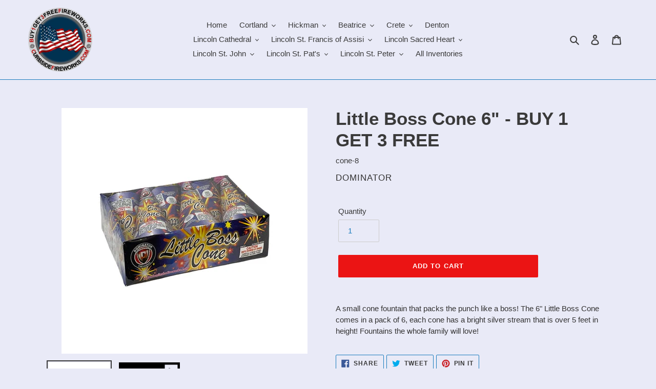

--- FILE ---
content_type: text/html; charset=utf-8
request_url: https://www.buy1get3freefireworks.com/products/cone-8
body_size: 21273
content:
<!doctype html>
<html class="no-js" lang="en">
<head>
  <meta charset="utf-8">
  <meta http-equiv="X-UA-Compatible" content="IE=edge,chrome=1">
  <meta name="viewport" content="width=device-width,initial-scale=1">
  <meta name="theme-color" content="#eb1414">
  <link rel="canonical" href="https://www.buy1get3freefireworks.com/products/cone-8"><title>Little Boss Cone 6&quot; - BUY 1 GET 3 FREE
&ndash; Curbside Fireworks</title><meta name="description" content="Discover Great Value Fireworks CONE"><!-- /snippets/social-meta-tags.liquid -->




<meta property="og:site_name" content="Curbside Fireworks">
<meta property="og:url" content="https://www.buy1get3freefireworks.com/products/cone-8">
<meta property="og:title" content="Little Boss Cone 6" - BUY 1 GET 3 FREE">
<meta property="og:type" content="product">
<meta property="og:description" content="Discover Great Value Fireworks CONE">

  <meta property="og:price:amount" content="4.06">
  <meta property="og:price:currency" content="USD">

<meta property="og:image" content="http://www.buy1get3freefireworks.com/cdn/shop/products/cone8_90be40b6-658b-48e6-a972-4ab8457ac6ac_1200x1200.jpg?v=1749834975"><meta property="og:image" content="http://www.buy1get3freefireworks.com/cdn/shop/files/preview_images/hqdefault_e17c75a0-1a65-4f6a-aa0b-f68c4a1fbd51_1200x1200.jpg?v=1687480807">
<meta property="og:image:secure_url" content="https://www.buy1get3freefireworks.com/cdn/shop/products/cone8_90be40b6-658b-48e6-a972-4ab8457ac6ac_1200x1200.jpg?v=1749834975"><meta property="og:image:secure_url" content="https://www.buy1get3freefireworks.com/cdn/shop/files/preview_images/hqdefault_e17c75a0-1a65-4f6a-aa0b-f68c4a1fbd51_1200x1200.jpg?v=1687480807">


<meta name="twitter:card" content="summary_large_image">
<meta name="twitter:title" content="Little Boss Cone 6" - BUY 1 GET 3 FREE">
<meta name="twitter:description" content="Discover Great Value Fireworks CONE">


  <link href="//www.buy1get3freefireworks.com/cdn/shop/t/1/assets/theme.scss.css?v=78361789403008602771759259607" rel="stylesheet" type="text/css" media="all" />

  <script>
    var theme = {
      breakpoints: {
        medium: 750,
        large: 990,
        widescreen: 1400
      },
      strings: {
        addToCart: "Add to cart",
        soldOut: "Sold out",
        unavailable: "Unavailable",
        regularPrice: "Regular price",
        salePrice: "Sale price",
        sale: "Sale",
        fromLowestPrice: "from [price]",
        vendor: "Vendor",
        showMore: "Show More",
        showLess: "Show Less",
        searchFor: "Search for",
        addressError: "Error looking up that address",
        addressNoResults: "No results for that address",
        addressQueryLimit: "You have exceeded the Google API usage limit. Consider upgrading to a \u003ca href=\"https:\/\/developers.google.com\/maps\/premium\/usage-limits\"\u003ePremium Plan\u003c\/a\u003e.",
        authError: "There was a problem authenticating your Google Maps account.",
        newWindow: "Opens in a new window.",
        external: "Opens external website.",
        newWindowExternal: "Opens external website in a new window.",
        removeLabel: "Remove [product]",
        update: "Update",
        quantity: "Quantity",
        discountedTotal: "Discounted total",
        regularTotal: "Regular total",
        priceColumn: "See Price column for discount details.",
        quantityMinimumMessage: "Quantity must be 1 or more",
        cartError: "There was an error while updating your cart. Please try again.",
        removedItemMessage: "Removed \u003cspan class=\"cart__removed-product-details\"\u003e([quantity]) [link]\u003c\/span\u003e from your cart.",
        unitPrice: "Unit price",
        unitPriceSeparator: "per",
        oneCartCount: "1 item",
        otherCartCount: "[count] items",
        quantityLabel: "Quantity: [count]",
        products: "Products",
        loading: "Loading",
        number_of_results: "[result_number] of [results_count]",
        number_of_results_found: "[results_count] results found",
        one_result_found: "1 result found"
      },
      moneyFormat: "\u003cspan class=\"hidden\"\u003e${{ amount }}\u003c\/span\u003e",
      moneyFormatWithCurrency: "\u003cspan class=\"hidden\"\u003e${{ amount }} USD\u003c\/span\u003e",
      settings: {
        predictiveSearchEnabled: true,
        predictiveSearchShowPrice: false,
        predictiveSearchShowVendor: false
      }
    }

    document.documentElement.className = document.documentElement.className.replace('no-js', 'js');
  </script><script src="//www.buy1get3freefireworks.com/cdn/shop/t/1/assets/lazysizes.js?v=94224023136283657951586965140" async="async"></script>
  <script src="//www.buy1get3freefireworks.com/cdn/shop/t/1/assets/vendor.js?v=85833464202832145531586965142" defer="defer"></script>
  <script src="//www.buy1get3freefireworks.com/cdn/shop/t/1/assets/theme.js?v=89031576585505892971586965141" defer="defer"></script>

  <script>window.performance && window.performance.mark && window.performance.mark('shopify.content_for_header.start');</script><meta id="shopify-digital-wallet" name="shopify-digital-wallet" content="/27188822083/digital_wallets/dialog">
<link rel="alternate" type="application/json+oembed" href="https://www.buy1get3freefireworks.com/products/cone-8.oembed">
<script async="async" src="/checkouts/internal/preloads.js?locale=en-US"></script>
<script id="shopify-features" type="application/json">{"accessToken":"b63bbcd4c4a9937d8ac31f2b874a85c6","betas":["rich-media-storefront-analytics"],"domain":"www.buy1get3freefireworks.com","predictiveSearch":true,"shopId":27188822083,"locale":"en"}</script>
<script>var Shopify = Shopify || {};
Shopify.shop = "curbside-fireworks.myshopify.com";
Shopify.locale = "en";
Shopify.currency = {"active":"USD","rate":"1.0"};
Shopify.country = "US";
Shopify.theme = {"name":"Debut","id":79360262211,"schema_name":"Debut","schema_version":"16.5.2","theme_store_id":796,"role":"main"};
Shopify.theme.handle = "null";
Shopify.theme.style = {"id":null,"handle":null};
Shopify.cdnHost = "www.buy1get3freefireworks.com/cdn";
Shopify.routes = Shopify.routes || {};
Shopify.routes.root = "/";</script>
<script type="module">!function(o){(o.Shopify=o.Shopify||{}).modules=!0}(window);</script>
<script>!function(o){function n(){var o=[];function n(){o.push(Array.prototype.slice.apply(arguments))}return n.q=o,n}var t=o.Shopify=o.Shopify||{};t.loadFeatures=n(),t.autoloadFeatures=n()}(window);</script>
<script id="shop-js-analytics" type="application/json">{"pageType":"product"}</script>
<script defer="defer" async type="module" src="//www.buy1get3freefireworks.com/cdn/shopifycloud/shop-js/modules/v2/client.init-shop-cart-sync_BN7fPSNr.en.esm.js"></script>
<script defer="defer" async type="module" src="//www.buy1get3freefireworks.com/cdn/shopifycloud/shop-js/modules/v2/chunk.common_Cbph3Kss.esm.js"></script>
<script defer="defer" async type="module" src="//www.buy1get3freefireworks.com/cdn/shopifycloud/shop-js/modules/v2/chunk.modal_DKumMAJ1.esm.js"></script>
<script type="module">
  await import("//www.buy1get3freefireworks.com/cdn/shopifycloud/shop-js/modules/v2/client.init-shop-cart-sync_BN7fPSNr.en.esm.js");
await import("//www.buy1get3freefireworks.com/cdn/shopifycloud/shop-js/modules/v2/chunk.common_Cbph3Kss.esm.js");
await import("//www.buy1get3freefireworks.com/cdn/shopifycloud/shop-js/modules/v2/chunk.modal_DKumMAJ1.esm.js");

  window.Shopify.SignInWithShop?.initShopCartSync?.({"fedCMEnabled":true,"windoidEnabled":true});

</script>
<script id="__st">var __st={"a":27188822083,"offset":-21600,"reqid":"1f3f0bf6-ee5b-46ee-bb8b-c86591257bc4-1769758663","pageurl":"www.buy1get3freefireworks.com\/products\/cone-8","u":"071aa5a91f96","p":"product","rtyp":"product","rid":6815496929347};</script>
<script>window.ShopifyPaypalV4VisibilityTracking = true;</script>
<script id="captcha-bootstrap">!function(){'use strict';const t='contact',e='account',n='new_comment',o=[[t,t],['blogs',n],['comments',n],[t,'customer']],c=[[e,'customer_login'],[e,'guest_login'],[e,'recover_customer_password'],[e,'create_customer']],r=t=>t.map((([t,e])=>`form[action*='/${t}']:not([data-nocaptcha='true']) input[name='form_type'][value='${e}']`)).join(','),a=t=>()=>t?[...document.querySelectorAll(t)].map((t=>t.form)):[];function s(){const t=[...o],e=r(t);return a(e)}const i='password',u='form_key',d=['recaptcha-v3-token','g-recaptcha-response','h-captcha-response',i],f=()=>{try{return window.sessionStorage}catch{return}},m='__shopify_v',_=t=>t.elements[u];function p(t,e,n=!1){try{const o=window.sessionStorage,c=JSON.parse(o.getItem(e)),{data:r}=function(t){const{data:e,action:n}=t;return t[m]||n?{data:e,action:n}:{data:t,action:n}}(c);for(const[e,n]of Object.entries(r))t.elements[e]&&(t.elements[e].value=n);n&&o.removeItem(e)}catch(o){console.error('form repopulation failed',{error:o})}}const l='form_type',E='cptcha';function T(t){t.dataset[E]=!0}const w=window,h=w.document,L='Shopify',v='ce_forms',y='captcha';let A=!1;((t,e)=>{const n=(g='f06e6c50-85a8-45c8-87d0-21a2b65856fe',I='https://cdn.shopify.com/shopifycloud/storefront-forms-hcaptcha/ce_storefront_forms_captcha_hcaptcha.v1.5.2.iife.js',D={infoText:'Protected by hCaptcha',privacyText:'Privacy',termsText:'Terms'},(t,e,n)=>{const o=w[L][v],c=o.bindForm;if(c)return c(t,g,e,D).then(n);var r;o.q.push([[t,g,e,D],n]),r=I,A||(h.body.append(Object.assign(h.createElement('script'),{id:'captcha-provider',async:!0,src:r})),A=!0)});var g,I,D;w[L]=w[L]||{},w[L][v]=w[L][v]||{},w[L][v].q=[],w[L][y]=w[L][y]||{},w[L][y].protect=function(t,e){n(t,void 0,e),T(t)},Object.freeze(w[L][y]),function(t,e,n,w,h,L){const[v,y,A,g]=function(t,e,n){const i=e?o:[],u=t?c:[],d=[...i,...u],f=r(d),m=r(i),_=r(d.filter((([t,e])=>n.includes(e))));return[a(f),a(m),a(_),s()]}(w,h,L),I=t=>{const e=t.target;return e instanceof HTMLFormElement?e:e&&e.form},D=t=>v().includes(t);t.addEventListener('submit',(t=>{const e=I(t);if(!e)return;const n=D(e)&&!e.dataset.hcaptchaBound&&!e.dataset.recaptchaBound,o=_(e),c=g().includes(e)&&(!o||!o.value);(n||c)&&t.preventDefault(),c&&!n&&(function(t){try{if(!f())return;!function(t){const e=f();if(!e)return;const n=_(t);if(!n)return;const o=n.value;o&&e.removeItem(o)}(t);const e=Array.from(Array(32),(()=>Math.random().toString(36)[2])).join('');!function(t,e){_(t)||t.append(Object.assign(document.createElement('input'),{type:'hidden',name:u})),t.elements[u].value=e}(t,e),function(t,e){const n=f();if(!n)return;const o=[...t.querySelectorAll(`input[type='${i}']`)].map((({name:t})=>t)),c=[...d,...o],r={};for(const[a,s]of new FormData(t).entries())c.includes(a)||(r[a]=s);n.setItem(e,JSON.stringify({[m]:1,action:t.action,data:r}))}(t,e)}catch(e){console.error('failed to persist form',e)}}(e),e.submit())}));const S=(t,e)=>{t&&!t.dataset[E]&&(n(t,e.some((e=>e===t))),T(t))};for(const o of['focusin','change'])t.addEventListener(o,(t=>{const e=I(t);D(e)&&S(e,y())}));const B=e.get('form_key'),M=e.get(l),P=B&&M;t.addEventListener('DOMContentLoaded',(()=>{const t=y();if(P)for(const e of t)e.elements[l].value===M&&p(e,B);[...new Set([...A(),...v().filter((t=>'true'===t.dataset.shopifyCaptcha))])].forEach((e=>S(e,t)))}))}(h,new URLSearchParams(w.location.search),n,t,e,['guest_login'])})(!0,!0)}();</script>
<script integrity="sha256-4kQ18oKyAcykRKYeNunJcIwy7WH5gtpwJnB7kiuLZ1E=" data-source-attribution="shopify.loadfeatures" defer="defer" src="//www.buy1get3freefireworks.com/cdn/shopifycloud/storefront/assets/storefront/load_feature-a0a9edcb.js" crossorigin="anonymous"></script>
<script data-source-attribution="shopify.dynamic_checkout.dynamic.init">var Shopify=Shopify||{};Shopify.PaymentButton=Shopify.PaymentButton||{isStorefrontPortableWallets:!0,init:function(){window.Shopify.PaymentButton.init=function(){};var t=document.createElement("script");t.src="https://www.buy1get3freefireworks.com/cdn/shopifycloud/portable-wallets/latest/portable-wallets.en.js",t.type="module",document.head.appendChild(t)}};
</script>
<script data-source-attribution="shopify.dynamic_checkout.buyer_consent">
  function portableWalletsHideBuyerConsent(e){var t=document.getElementById("shopify-buyer-consent"),n=document.getElementById("shopify-subscription-policy-button");t&&n&&(t.classList.add("hidden"),t.setAttribute("aria-hidden","true"),n.removeEventListener("click",e))}function portableWalletsShowBuyerConsent(e){var t=document.getElementById("shopify-buyer-consent"),n=document.getElementById("shopify-subscription-policy-button");t&&n&&(t.classList.remove("hidden"),t.removeAttribute("aria-hidden"),n.addEventListener("click",e))}window.Shopify?.PaymentButton&&(window.Shopify.PaymentButton.hideBuyerConsent=portableWalletsHideBuyerConsent,window.Shopify.PaymentButton.showBuyerConsent=portableWalletsShowBuyerConsent);
</script>
<script data-source-attribution="shopify.dynamic_checkout.cart.bootstrap">document.addEventListener("DOMContentLoaded",(function(){function t(){return document.querySelector("shopify-accelerated-checkout-cart, shopify-accelerated-checkout")}if(t())Shopify.PaymentButton.init();else{new MutationObserver((function(e,n){t()&&(Shopify.PaymentButton.init(),n.disconnect())})).observe(document.body,{childList:!0,subtree:!0})}}));
</script>

<script>window.performance && window.performance.mark && window.performance.mark('shopify.content_for_header.end');</script>
  

  
<link href="https://monorail-edge.shopifysvc.com" rel="dns-prefetch">
<script>(function(){if ("sendBeacon" in navigator && "performance" in window) {try {var session_token_from_headers = performance.getEntriesByType('navigation')[0].serverTiming.find(x => x.name == '_s').description;} catch {var session_token_from_headers = undefined;}var session_cookie_matches = document.cookie.match(/_shopify_s=([^;]*)/);var session_token_from_cookie = session_cookie_matches && session_cookie_matches.length === 2 ? session_cookie_matches[1] : "";var session_token = session_token_from_headers || session_token_from_cookie || "";function handle_abandonment_event(e) {var entries = performance.getEntries().filter(function(entry) {return /monorail-edge.shopifysvc.com/.test(entry.name);});if (!window.abandonment_tracked && entries.length === 0) {window.abandonment_tracked = true;var currentMs = Date.now();var navigation_start = performance.timing.navigationStart;var payload = {shop_id: 27188822083,url: window.location.href,navigation_start,duration: currentMs - navigation_start,session_token,page_type: "product"};window.navigator.sendBeacon("https://monorail-edge.shopifysvc.com/v1/produce", JSON.stringify({schema_id: "online_store_buyer_site_abandonment/1.1",payload: payload,metadata: {event_created_at_ms: currentMs,event_sent_at_ms: currentMs}}));}}window.addEventListener('pagehide', handle_abandonment_event);}}());</script>
<script id="web-pixels-manager-setup">(function e(e,d,r,n,o){if(void 0===o&&(o={}),!Boolean(null===(a=null===(i=window.Shopify)||void 0===i?void 0:i.analytics)||void 0===a?void 0:a.replayQueue)){var i,a;window.Shopify=window.Shopify||{};var t=window.Shopify;t.analytics=t.analytics||{};var s=t.analytics;s.replayQueue=[],s.publish=function(e,d,r){return s.replayQueue.push([e,d,r]),!0};try{self.performance.mark("wpm:start")}catch(e){}var l=function(){var e={modern:/Edge?\/(1{2}[4-9]|1[2-9]\d|[2-9]\d{2}|\d{4,})\.\d+(\.\d+|)|Firefox\/(1{2}[4-9]|1[2-9]\d|[2-9]\d{2}|\d{4,})\.\d+(\.\d+|)|Chrom(ium|e)\/(9{2}|\d{3,})\.\d+(\.\d+|)|(Maci|X1{2}).+ Version\/(15\.\d+|(1[6-9]|[2-9]\d|\d{3,})\.\d+)([,.]\d+|)( \(\w+\)|)( Mobile\/\w+|) Safari\/|Chrome.+OPR\/(9{2}|\d{3,})\.\d+\.\d+|(CPU[ +]OS|iPhone[ +]OS|CPU[ +]iPhone|CPU IPhone OS|CPU iPad OS)[ +]+(15[._]\d+|(1[6-9]|[2-9]\d|\d{3,})[._]\d+)([._]\d+|)|Android:?[ /-](13[3-9]|1[4-9]\d|[2-9]\d{2}|\d{4,})(\.\d+|)(\.\d+|)|Android.+Firefox\/(13[5-9]|1[4-9]\d|[2-9]\d{2}|\d{4,})\.\d+(\.\d+|)|Android.+Chrom(ium|e)\/(13[3-9]|1[4-9]\d|[2-9]\d{2}|\d{4,})\.\d+(\.\d+|)|SamsungBrowser\/([2-9]\d|\d{3,})\.\d+/,legacy:/Edge?\/(1[6-9]|[2-9]\d|\d{3,})\.\d+(\.\d+|)|Firefox\/(5[4-9]|[6-9]\d|\d{3,})\.\d+(\.\d+|)|Chrom(ium|e)\/(5[1-9]|[6-9]\d|\d{3,})\.\d+(\.\d+|)([\d.]+$|.*Safari\/(?![\d.]+ Edge\/[\d.]+$))|(Maci|X1{2}).+ Version\/(10\.\d+|(1[1-9]|[2-9]\d|\d{3,})\.\d+)([,.]\d+|)( \(\w+\)|)( Mobile\/\w+|) Safari\/|Chrome.+OPR\/(3[89]|[4-9]\d|\d{3,})\.\d+\.\d+|(CPU[ +]OS|iPhone[ +]OS|CPU[ +]iPhone|CPU IPhone OS|CPU iPad OS)[ +]+(10[._]\d+|(1[1-9]|[2-9]\d|\d{3,})[._]\d+)([._]\d+|)|Android:?[ /-](13[3-9]|1[4-9]\d|[2-9]\d{2}|\d{4,})(\.\d+|)(\.\d+|)|Mobile Safari.+OPR\/([89]\d|\d{3,})\.\d+\.\d+|Android.+Firefox\/(13[5-9]|1[4-9]\d|[2-9]\d{2}|\d{4,})\.\d+(\.\d+|)|Android.+Chrom(ium|e)\/(13[3-9]|1[4-9]\d|[2-9]\d{2}|\d{4,})\.\d+(\.\d+|)|Android.+(UC? ?Browser|UCWEB|U3)[ /]?(15\.([5-9]|\d{2,})|(1[6-9]|[2-9]\d|\d{3,})\.\d+)\.\d+|SamsungBrowser\/(5\.\d+|([6-9]|\d{2,})\.\d+)|Android.+MQ{2}Browser\/(14(\.(9|\d{2,})|)|(1[5-9]|[2-9]\d|\d{3,})(\.\d+|))(\.\d+|)|K[Aa][Ii]OS\/(3\.\d+|([4-9]|\d{2,})\.\d+)(\.\d+|)/},d=e.modern,r=e.legacy,n=navigator.userAgent;return n.match(d)?"modern":n.match(r)?"legacy":"unknown"}(),u="modern"===l?"modern":"legacy",c=(null!=n?n:{modern:"",legacy:""})[u],f=function(e){return[e.baseUrl,"/wpm","/b",e.hashVersion,"modern"===e.buildTarget?"m":"l",".js"].join("")}({baseUrl:d,hashVersion:r,buildTarget:u}),m=function(e){var d=e.version,r=e.bundleTarget,n=e.surface,o=e.pageUrl,i=e.monorailEndpoint;return{emit:function(e){var a=e.status,t=e.errorMsg,s=(new Date).getTime(),l=JSON.stringify({metadata:{event_sent_at_ms:s},events:[{schema_id:"web_pixels_manager_load/3.1",payload:{version:d,bundle_target:r,page_url:o,status:a,surface:n,error_msg:t},metadata:{event_created_at_ms:s}}]});if(!i)return console&&console.warn&&console.warn("[Web Pixels Manager] No Monorail endpoint provided, skipping logging."),!1;try{return self.navigator.sendBeacon.bind(self.navigator)(i,l)}catch(e){}var u=new XMLHttpRequest;try{return u.open("POST",i,!0),u.setRequestHeader("Content-Type","text/plain"),u.send(l),!0}catch(e){return console&&console.warn&&console.warn("[Web Pixels Manager] Got an unhandled error while logging to Monorail."),!1}}}}({version:r,bundleTarget:l,surface:e.surface,pageUrl:self.location.href,monorailEndpoint:e.monorailEndpoint});try{o.browserTarget=l,function(e){var d=e.src,r=e.async,n=void 0===r||r,o=e.onload,i=e.onerror,a=e.sri,t=e.scriptDataAttributes,s=void 0===t?{}:t,l=document.createElement("script"),u=document.querySelector("head"),c=document.querySelector("body");if(l.async=n,l.src=d,a&&(l.integrity=a,l.crossOrigin="anonymous"),s)for(var f in s)if(Object.prototype.hasOwnProperty.call(s,f))try{l.dataset[f]=s[f]}catch(e){}if(o&&l.addEventListener("load",o),i&&l.addEventListener("error",i),u)u.appendChild(l);else{if(!c)throw new Error("Did not find a head or body element to append the script");c.appendChild(l)}}({src:f,async:!0,onload:function(){if(!function(){var e,d;return Boolean(null===(d=null===(e=window.Shopify)||void 0===e?void 0:e.analytics)||void 0===d?void 0:d.initialized)}()){var d=window.webPixelsManager.init(e)||void 0;if(d){var r=window.Shopify.analytics;r.replayQueue.forEach((function(e){var r=e[0],n=e[1],o=e[2];d.publishCustomEvent(r,n,o)})),r.replayQueue=[],r.publish=d.publishCustomEvent,r.visitor=d.visitor,r.initialized=!0}}},onerror:function(){return m.emit({status:"failed",errorMsg:"".concat(f," has failed to load")})},sri:function(e){var d=/^sha384-[A-Za-z0-9+/=]+$/;return"string"==typeof e&&d.test(e)}(c)?c:"",scriptDataAttributes:o}),m.emit({status:"loading"})}catch(e){m.emit({status:"failed",errorMsg:(null==e?void 0:e.message)||"Unknown error"})}}})({shopId: 27188822083,storefrontBaseUrl: "https://www.buy1get3freefireworks.com",extensionsBaseUrl: "https://extensions.shopifycdn.com/cdn/shopifycloud/web-pixels-manager",monorailEndpoint: "https://monorail-edge.shopifysvc.com/unstable/produce_batch",surface: "storefront-renderer",enabledBetaFlags: ["2dca8a86"],webPixelsConfigList: [{"id":"385286211","configuration":"{\"config\":\"{\\\"pixel_id\\\":\\\"G-67HF3Y0FKH\\\",\\\"gtag_events\\\":[{\\\"type\\\":\\\"purchase\\\",\\\"action_label\\\":\\\"G-67HF3Y0FKH\\\"},{\\\"type\\\":\\\"page_view\\\",\\\"action_label\\\":\\\"G-67HF3Y0FKH\\\"},{\\\"type\\\":\\\"view_item\\\",\\\"action_label\\\":\\\"G-67HF3Y0FKH\\\"},{\\\"type\\\":\\\"search\\\",\\\"action_label\\\":\\\"G-67HF3Y0FKH\\\"},{\\\"type\\\":\\\"add_to_cart\\\",\\\"action_label\\\":\\\"G-67HF3Y0FKH\\\"},{\\\"type\\\":\\\"begin_checkout\\\",\\\"action_label\\\":\\\"G-67HF3Y0FKH\\\"},{\\\"type\\\":\\\"add_payment_info\\\",\\\"action_label\\\":\\\"G-67HF3Y0FKH\\\"}],\\\"enable_monitoring_mode\\\":false}\"}","eventPayloadVersion":"v1","runtimeContext":"OPEN","scriptVersion":"b2a88bafab3e21179ed38636efcd8a93","type":"APP","apiClientId":1780363,"privacyPurposes":[],"dataSharingAdjustments":{"protectedCustomerApprovalScopes":["read_customer_address","read_customer_email","read_customer_name","read_customer_personal_data","read_customer_phone"]}},{"id":"shopify-app-pixel","configuration":"{}","eventPayloadVersion":"v1","runtimeContext":"STRICT","scriptVersion":"0450","apiClientId":"shopify-pixel","type":"APP","privacyPurposes":["ANALYTICS","MARKETING"]},{"id":"shopify-custom-pixel","eventPayloadVersion":"v1","runtimeContext":"LAX","scriptVersion":"0450","apiClientId":"shopify-pixel","type":"CUSTOM","privacyPurposes":["ANALYTICS","MARKETING"]}],isMerchantRequest: false,initData: {"shop":{"name":"Curbside Fireworks","paymentSettings":{"currencyCode":"USD"},"myshopifyDomain":"curbside-fireworks.myshopify.com","countryCode":"US","storefrontUrl":"https:\/\/www.buy1get3freefireworks.com"},"customer":null,"cart":null,"checkout":null,"productVariants":[{"price":{"amount":4.06,"currencyCode":"USD"},"product":{"title":"Little Boss Cone 6\" - BUY 1 GET 3 FREE","vendor":"Dominator","id":"6815496929347","untranslatedTitle":"Little Boss Cone 6\" - BUY 1 GET 3 FREE","url":"\/products\/cone-8","type":"CONE"},"id":"40533431287875","image":{"src":"\/\/www.buy1get3freefireworks.com\/cdn\/shop\/products\/cone8_90be40b6-658b-48e6-a972-4ab8457ac6ac.jpg?v=1749834975"},"sku":"CONE-8","title":"Default Title","untranslatedTitle":"Default Title"}],"purchasingCompany":null},},"https://www.buy1get3freefireworks.com/cdn","1d2a099fw23dfb22ep557258f5m7a2edbae",{"modern":"","legacy":""},{"shopId":"27188822083","storefrontBaseUrl":"https:\/\/www.buy1get3freefireworks.com","extensionBaseUrl":"https:\/\/extensions.shopifycdn.com\/cdn\/shopifycloud\/web-pixels-manager","surface":"storefront-renderer","enabledBetaFlags":"[\"2dca8a86\"]","isMerchantRequest":"false","hashVersion":"1d2a099fw23dfb22ep557258f5m7a2edbae","publish":"custom","events":"[[\"page_viewed\",{}],[\"product_viewed\",{\"productVariant\":{\"price\":{\"amount\":4.06,\"currencyCode\":\"USD\"},\"product\":{\"title\":\"Little Boss Cone 6\\\" - BUY 1 GET 3 FREE\",\"vendor\":\"Dominator\",\"id\":\"6815496929347\",\"untranslatedTitle\":\"Little Boss Cone 6\\\" - BUY 1 GET 3 FREE\",\"url\":\"\/products\/cone-8\",\"type\":\"CONE\"},\"id\":\"40533431287875\",\"image\":{\"src\":\"\/\/www.buy1get3freefireworks.com\/cdn\/shop\/products\/cone8_90be40b6-658b-48e6-a972-4ab8457ac6ac.jpg?v=1749834975\"},\"sku\":\"CONE-8\",\"title\":\"Default Title\",\"untranslatedTitle\":\"Default Title\"}}]]"});</script><script>
  window.ShopifyAnalytics = window.ShopifyAnalytics || {};
  window.ShopifyAnalytics.meta = window.ShopifyAnalytics.meta || {};
  window.ShopifyAnalytics.meta.currency = 'USD';
  var meta = {"product":{"id":6815496929347,"gid":"gid:\/\/shopify\/Product\/6815496929347","vendor":"Dominator","type":"CONE","handle":"cone-8","variants":[{"id":40533431287875,"price":406,"name":"Little Boss Cone 6\" - BUY 1 GET 3 FREE","public_title":null,"sku":"CONE-8"}],"remote":false},"page":{"pageType":"product","resourceType":"product","resourceId":6815496929347,"requestId":"1f3f0bf6-ee5b-46ee-bb8b-c86591257bc4-1769758663"}};
  for (var attr in meta) {
    window.ShopifyAnalytics.meta[attr] = meta[attr];
  }
</script>
<script class="analytics">
  (function () {
    var customDocumentWrite = function(content) {
      var jquery = null;

      if (window.jQuery) {
        jquery = window.jQuery;
      } else if (window.Checkout && window.Checkout.$) {
        jquery = window.Checkout.$;
      }

      if (jquery) {
        jquery('body').append(content);
      }
    };

    var hasLoggedConversion = function(token) {
      if (token) {
        return document.cookie.indexOf('loggedConversion=' + token) !== -1;
      }
      return false;
    }

    var setCookieIfConversion = function(token) {
      if (token) {
        var twoMonthsFromNow = new Date(Date.now());
        twoMonthsFromNow.setMonth(twoMonthsFromNow.getMonth() + 2);

        document.cookie = 'loggedConversion=' + token + '; expires=' + twoMonthsFromNow;
      }
    }

    var trekkie = window.ShopifyAnalytics.lib = window.trekkie = window.trekkie || [];
    if (trekkie.integrations) {
      return;
    }
    trekkie.methods = [
      'identify',
      'page',
      'ready',
      'track',
      'trackForm',
      'trackLink'
    ];
    trekkie.factory = function(method) {
      return function() {
        var args = Array.prototype.slice.call(arguments);
        args.unshift(method);
        trekkie.push(args);
        return trekkie;
      };
    };
    for (var i = 0; i < trekkie.methods.length; i++) {
      var key = trekkie.methods[i];
      trekkie[key] = trekkie.factory(key);
    }
    trekkie.load = function(config) {
      trekkie.config = config || {};
      trekkie.config.initialDocumentCookie = document.cookie;
      var first = document.getElementsByTagName('script')[0];
      var script = document.createElement('script');
      script.type = 'text/javascript';
      script.onerror = function(e) {
        var scriptFallback = document.createElement('script');
        scriptFallback.type = 'text/javascript';
        scriptFallback.onerror = function(error) {
                var Monorail = {
      produce: function produce(monorailDomain, schemaId, payload) {
        var currentMs = new Date().getTime();
        var event = {
          schema_id: schemaId,
          payload: payload,
          metadata: {
            event_created_at_ms: currentMs,
            event_sent_at_ms: currentMs
          }
        };
        return Monorail.sendRequest("https://" + monorailDomain + "/v1/produce", JSON.stringify(event));
      },
      sendRequest: function sendRequest(endpointUrl, payload) {
        // Try the sendBeacon API
        if (window && window.navigator && typeof window.navigator.sendBeacon === 'function' && typeof window.Blob === 'function' && !Monorail.isIos12()) {
          var blobData = new window.Blob([payload], {
            type: 'text/plain'
          });

          if (window.navigator.sendBeacon(endpointUrl, blobData)) {
            return true;
          } // sendBeacon was not successful

        } // XHR beacon

        var xhr = new XMLHttpRequest();

        try {
          xhr.open('POST', endpointUrl);
          xhr.setRequestHeader('Content-Type', 'text/plain');
          xhr.send(payload);
        } catch (e) {
          console.log(e);
        }

        return false;
      },
      isIos12: function isIos12() {
        return window.navigator.userAgent.lastIndexOf('iPhone; CPU iPhone OS 12_') !== -1 || window.navigator.userAgent.lastIndexOf('iPad; CPU OS 12_') !== -1;
      }
    };
    Monorail.produce('monorail-edge.shopifysvc.com',
      'trekkie_storefront_load_errors/1.1',
      {shop_id: 27188822083,
      theme_id: 79360262211,
      app_name: "storefront",
      context_url: window.location.href,
      source_url: "//www.buy1get3freefireworks.com/cdn/s/trekkie.storefront.c59ea00e0474b293ae6629561379568a2d7c4bba.min.js"});

        };
        scriptFallback.async = true;
        scriptFallback.src = '//www.buy1get3freefireworks.com/cdn/s/trekkie.storefront.c59ea00e0474b293ae6629561379568a2d7c4bba.min.js';
        first.parentNode.insertBefore(scriptFallback, first);
      };
      script.async = true;
      script.src = '//www.buy1get3freefireworks.com/cdn/s/trekkie.storefront.c59ea00e0474b293ae6629561379568a2d7c4bba.min.js';
      first.parentNode.insertBefore(script, first);
    };
    trekkie.load(
      {"Trekkie":{"appName":"storefront","development":false,"defaultAttributes":{"shopId":27188822083,"isMerchantRequest":null,"themeId":79360262211,"themeCityHash":"4301309234569414396","contentLanguage":"en","currency":"USD","eventMetadataId":"0cbc867e-f843-47fc-ad8b-6633b74c7b0b"},"isServerSideCookieWritingEnabled":true,"monorailRegion":"shop_domain","enabledBetaFlags":["65f19447","b5387b81"]},"Session Attribution":{},"S2S":{"facebookCapiEnabled":false,"source":"trekkie-storefront-renderer","apiClientId":580111}}
    );

    var loaded = false;
    trekkie.ready(function() {
      if (loaded) return;
      loaded = true;

      window.ShopifyAnalytics.lib = window.trekkie;

      var originalDocumentWrite = document.write;
      document.write = customDocumentWrite;
      try { window.ShopifyAnalytics.merchantGoogleAnalytics.call(this); } catch(error) {};
      document.write = originalDocumentWrite;

      window.ShopifyAnalytics.lib.page(null,{"pageType":"product","resourceType":"product","resourceId":6815496929347,"requestId":"1f3f0bf6-ee5b-46ee-bb8b-c86591257bc4-1769758663","shopifyEmitted":true});

      var match = window.location.pathname.match(/checkouts\/(.+)\/(thank_you|post_purchase)/)
      var token = match? match[1]: undefined;
      if (!hasLoggedConversion(token)) {
        setCookieIfConversion(token);
        window.ShopifyAnalytics.lib.track("Viewed Product",{"currency":"USD","variantId":40533431287875,"productId":6815496929347,"productGid":"gid:\/\/shopify\/Product\/6815496929347","name":"Little Boss Cone 6\" - BUY 1 GET 3 FREE","price":"4.06","sku":"CONE-8","brand":"Dominator","variant":null,"category":"CONE","nonInteraction":true,"remote":false},undefined,undefined,{"shopifyEmitted":true});
      window.ShopifyAnalytics.lib.track("monorail:\/\/trekkie_storefront_viewed_product\/1.1",{"currency":"USD","variantId":40533431287875,"productId":6815496929347,"productGid":"gid:\/\/shopify\/Product\/6815496929347","name":"Little Boss Cone 6\" - BUY 1 GET 3 FREE","price":"4.06","sku":"CONE-8","brand":"Dominator","variant":null,"category":"CONE","nonInteraction":true,"remote":false,"referer":"https:\/\/www.buy1get3freefireworks.com\/products\/cone-8"});
      }
    });


        var eventsListenerScript = document.createElement('script');
        eventsListenerScript.async = true;
        eventsListenerScript.src = "//www.buy1get3freefireworks.com/cdn/shopifycloud/storefront/assets/shop_events_listener-3da45d37.js";
        document.getElementsByTagName('head')[0].appendChild(eventsListenerScript);

})();</script>
  <script>
  if (!window.ga || (window.ga && typeof window.ga !== 'function')) {
    window.ga = function ga() {
      (window.ga.q = window.ga.q || []).push(arguments);
      if (window.Shopify && window.Shopify.analytics && typeof window.Shopify.analytics.publish === 'function') {
        window.Shopify.analytics.publish("ga_stub_called", {}, {sendTo: "google_osp_migration"});
      }
      console.error("Shopify's Google Analytics stub called with:", Array.from(arguments), "\nSee https://help.shopify.com/manual/promoting-marketing/pixels/pixel-migration#google for more information.");
    };
    if (window.Shopify && window.Shopify.analytics && typeof window.Shopify.analytics.publish === 'function') {
      window.Shopify.analytics.publish("ga_stub_initialized", {}, {sendTo: "google_osp_migration"});
    }
  }
</script>
<script
  defer
  src="https://www.buy1get3freefireworks.com/cdn/shopifycloud/perf-kit/shopify-perf-kit-3.1.0.min.js"
  data-application="storefront-renderer"
  data-shop-id="27188822083"
  data-render-region="gcp-us-central1"
  data-page-type="product"
  data-theme-instance-id="79360262211"
  data-theme-name="Debut"
  data-theme-version="16.5.2"
  data-monorail-region="shop_domain"
  data-resource-timing-sampling-rate="10"
  data-shs="true"
  data-shs-beacon="true"
  data-shs-export-with-fetch="true"
  data-shs-logs-sample-rate="1"
  data-shs-beacon-endpoint="https://www.buy1get3freefireworks.com/api/collect"
></script>
</head>

<body class="template-product">

  <a class="in-page-link visually-hidden skip-link" href="#MainContent">Skip to content</a><style data-shopify>

  .cart-popup {
    box-shadow: 1px 1px 10px 2px rgba(25, 123, 189, 0.5);
  }</style><div class="cart-popup-wrapper cart-popup-wrapper--hidden" role="dialog" aria-modal="true" aria-labelledby="CartPopupHeading" data-cart-popup-wrapper>
  <div class="cart-popup" data-cart-popup tabindex="-1">
    <div class="cart-popup__header">
      <h2 id="CartPopupHeading" class="cart-popup__heading">Just added to your cart</h2>
      <button class="cart-popup__close" aria-label="Close" data-cart-popup-close><svg aria-hidden="true" focusable="false" role="presentation" class="icon icon-close" viewBox="0 0 40 40"><path d="M23.868 20.015L39.117 4.78c1.11-1.108 1.11-2.77 0-3.877-1.109-1.108-2.773-1.108-3.882 0L19.986 16.137 4.737.904C3.628-.204 1.965-.204.856.904c-1.11 1.108-1.11 2.77 0 3.877l15.249 15.234L.855 35.248c-1.108 1.108-1.108 2.77 0 3.877.555.554 1.248.831 1.942.831s1.386-.277 1.94-.83l15.25-15.234 15.248 15.233c.555.554 1.248.831 1.941.831s1.387-.277 1.941-.83c1.11-1.109 1.11-2.77 0-3.878L23.868 20.015z" class="layer"/></svg></button>
    </div>
    <div class="cart-popup-item">
      <div class="cart-popup-item__image-wrapper hide" data-cart-popup-image-wrapper>
        <div class="cart-popup-item__image cart-popup-item__image--placeholder" data-cart-popup-image-placeholder>
          <div data-placeholder-size></div>
          <div class="placeholder-background placeholder-background--animation"></div>
        </div>
      </div>
      <div class="cart-popup-item__description">
        <div>
          <div class="cart-popup-item__title" data-cart-popup-title></div>
          <ul class="product-details" aria-label="Product details" data-cart-popup-product-details></ul>
        </div>
        <div class="cart-popup-item__quantity">
          <span class="visually-hidden" data-cart-popup-quantity-label></span>
          <span aria-hidden="true">Qty:</span>
          <span aria-hidden="true" data-cart-popup-quantity></span>
        </div>
      </div>
    </div>

    <a href="/cart" class="cart-popup__cta-link btn btn--secondary-accent">
      View cart (<span data-cart-popup-cart-quantity></span>)
    </a>

    <div class="cart-popup__dismiss">
      <button class="cart-popup__dismiss-button text-link text-link--accent" data-cart-popup-dismiss>
        Continue shopping
      </button>
    </div>
  </div>
</div>

<div id="shopify-section-header" class="shopify-section">
  <style>
    
      .site-header__logo-image {
        max-width: 125px;
      }
    

    
      .site-header__logo-image {
        margin: 0;
      }
    
  </style>


<div id="SearchDrawer" class="search-bar drawer drawer--top" role="dialog" aria-modal="true" aria-label="Search" data-predictive-search-drawer>
  <div class="search-bar__interior">
    <div class="search-form__container" data-search-form-container>
      <form class="search-form search-bar__form" action="/search" method="get" role="search">
        <div class="search-form__input-wrapper">
          <input
            type="text"
            name="q"
            placeholder="Search"
            role="combobox"
            aria-autocomplete="list"
            aria-owns="predictive-search-results"
            aria-expanded="false"
            aria-label="Search"
            aria-haspopup="listbox"
            class="search-form__input search-bar__input"
            data-predictive-search-drawer-input
          />
          <input type="hidden" name="options[prefix]" value="last" aria-hidden="true" />
          <div class="predictive-search-wrapper predictive-search-wrapper--drawer" data-predictive-search-mount="drawer"></div>
        </div>

        <button class="search-bar__submit search-form__submit"
          type="submit"
          data-search-form-submit>
          <svg aria-hidden="true" focusable="false" role="presentation" class="icon icon-search" viewBox="0 0 37 40"><path d="M35.6 36l-9.8-9.8c4.1-5.4 3.6-13.2-1.3-18.1-5.4-5.4-14.2-5.4-19.7 0-5.4 5.4-5.4 14.2 0 19.7 2.6 2.6 6.1 4.1 9.8 4.1 3 0 5.9-1 8.3-2.8l9.8 9.8c.4.4.9.6 1.4.6s1-.2 1.4-.6c.9-.9.9-2.1.1-2.9zm-20.9-8.2c-2.6 0-5.1-1-7-2.9-3.9-3.9-3.9-10.1 0-14C9.6 9 12.2 8 14.7 8s5.1 1 7 2.9c3.9 3.9 3.9 10.1 0 14-1.9 1.9-4.4 2.9-7 2.9z"/></svg>
          <span class="icon__fallback-text">Submit</span>
        </button>
      </form>

      <div class="search-bar__actions">
        <button type="button" class="btn--link search-bar__close js-drawer-close">
          <svg aria-hidden="true" focusable="false" role="presentation" class="icon icon-close" viewBox="0 0 40 40"><path d="M23.868 20.015L39.117 4.78c1.11-1.108 1.11-2.77 0-3.877-1.109-1.108-2.773-1.108-3.882 0L19.986 16.137 4.737.904C3.628-.204 1.965-.204.856.904c-1.11 1.108-1.11 2.77 0 3.877l15.249 15.234L.855 35.248c-1.108 1.108-1.108 2.77 0 3.877.555.554 1.248.831 1.942.831s1.386-.277 1.94-.83l15.25-15.234 15.248 15.233c.555.554 1.248.831 1.941.831s1.387-.277 1.941-.83c1.11-1.109 1.11-2.77 0-3.878L23.868 20.015z" class="layer"/></svg>
          <span class="icon__fallback-text">Close search</span>
        </button>
      </div>
    </div>
  </div>
</div>


<div data-section-id="header" data-section-type="header-section" data-header-section>
  
    
  

  <header class="site-header border-bottom logo--left" role="banner">
    <div class="grid grid--no-gutters grid--table site-header__mobile-nav">
      

      <div class="grid__item medium-up--one-quarter logo-align--left">
        
        
          <div class="h2 site-header__logo">
        
          
<a href="/" class="site-header__logo-image">
              
              <img class="lazyload js"
                   src="//www.buy1get3freefireworks.com/cdn/shop/files/2020_Logo_Round_300x300.png?v=1614350940"
                   data-src="//www.buy1get3freefireworks.com/cdn/shop/files/2020_Logo_Round_{width}x.png?v=1614350940"
                   data-widths="[180, 360, 540, 720, 900, 1080, 1296, 1512, 1728, 2048]"
                   data-aspectratio="1.0"
                   data-sizes="auto"
                   alt="Buy 1 get 3 free fireworks Lincoln, Hickman, Cortland, Beatrice, Crete NE"
                   style="max-width: 125px">
              <noscript>
                
                <img src="//www.buy1get3freefireworks.com/cdn/shop/files/2020_Logo_Round_125x.png?v=1614350940"
                     srcset="//www.buy1get3freefireworks.com/cdn/shop/files/2020_Logo_Round_125x.png?v=1614350940 1x, //www.buy1get3freefireworks.com/cdn/shop/files/2020_Logo_Round_125x@2x.png?v=1614350940 2x"
                     alt="Buy 1 get 3 free fireworks Lincoln, Hickman, Cortland, Beatrice, Crete NE"
                     style="max-width: 125px;">
              </noscript>
            </a>
          
        
          </div>
        
      </div>

      
        <nav class="grid__item medium-up--one-half small--hide" id="AccessibleNav" role="navigation">
          
<ul class="site-nav list--inline" id="SiteNav">
  



    
      <li >
        <a href="/"
          class="site-nav__link site-nav__link--main"
          
        >
          <span class="site-nav__label">Home</span>
        </a>
      </li>
    
  



    
      <li class="site-nav--has-dropdown" data-has-dropdowns>
        <button class="site-nav__link site-nav__link--main site-nav__link--button" type="button" aria-expanded="false" aria-controls="SiteNavLabel-cortland">
          <span class="site-nav__label">Cortland</span><svg aria-hidden="true" focusable="false" role="presentation" class="icon icon-chevron-down" viewBox="0 0 9 9"><path d="M8.542 2.558a.625.625 0 0 1 0 .884l-3.6 3.6a.626.626 0 0 1-.884 0l-3.6-3.6a.625.625 0 1 1 .884-.884L4.5 5.716l3.158-3.158a.625.625 0 0 1 .884 0z" fill="#fff"/></svg>
        </button>

        <div class="site-nav__dropdown" id="SiteNavLabel-cortland">
          
            <ul>
              
                <li>
                  <a href="/collections/cortland-ne-inventory"
                  class="site-nav__link site-nav__child-link"
                  
                >
                    <span class="site-nav__label">All Items</span>
                  </a>
                </li>
              
                <li>
                  <a href="/collections/cortland-ne-inventory/Artillery"
                  class="site-nav__link site-nav__child-link"
                  
                >
                    <span class="site-nav__label">Artillery Shells</span>
                  </a>
                </li>
              
                <li>
                  <a href="/collections/cortland-ne-inventory/Assortment"
                  class="site-nav__link site-nav__child-link"
                  
                >
                    <span class="site-nav__label">Assortments</span>
                  </a>
                </li>
              
                <li>
                  <a href="/collections/cortland-ne-inventory/Cake"
                  class="site-nav__link site-nav__child-link"
                  
                >
                    <span class="site-nav__label">Cakes</span>
                  </a>
                </li>
              
                <li>
                  <a href="/collections/cortland-ne-inventory/Cone"
                  class="site-nav__link site-nav__child-link"
                  
                >
                    <span class="site-nav__label">Cones</span>
                  </a>
                </li>
              
                <li>
                  <a href="/collections/cortland-ne-inventory/Firecracker"
                  class="site-nav__link site-nav__child-link"
                  
                >
                    <span class="site-nav__label">Firecrackers</span>
                  </a>
                </li>
              
                <li>
                  <a href="/collections/cortland-ne-inventory/Fountain"
                  class="site-nav__link site-nav__child-link"
                  
                >
                    <span class="site-nav__label">Fountains</span>
                  </a>
                </li>
              
                <li>
                  <a href="/collections/cortland-ne-inventory/Missile"
                  class="site-nav__link site-nav__child-link"
                  
                >
                    <span class="site-nav__label">Missiles</span>
                  </a>
                </li>
              
                <li>
                  <a href="/collections/cortland-ne-inventory/Missile-Battery"
                  class="site-nav__link site-nav__child-link"
                  
                >
                    <span class="site-nav__label">Missile Batteries</span>
                  </a>
                </li>
              
                <li>
                  <a href="/collections/cortland-ne-inventory/Novelty"
                  class="site-nav__link site-nav__child-link"
                  
                >
                    <span class="site-nav__label">Novelties</span>
                  </a>
                </li>
              
                <li>
                  <a href="/collections/cortland-ne-inventory/Parachute"
                  class="site-nav__link site-nav__child-link"
                  
                >
                    <span class="site-nav__label">Parachutes</span>
                  </a>
                </li>
              
                <li>
                  <a href="/collections/cortland-ne-inventory/Punk"
                  class="site-nav__link site-nav__child-link"
                  
                >
                    <span class="site-nav__label">Punks &amp; Fuses</span>
                  </a>
                </li>
              
                <li>
                  <a href="/collections/cortland-ne-inventory/Roman-Candle"
                  class="site-nav__link site-nav__child-link"
                  
                >
                    <span class="site-nav__label">Roman Candles</span>
                  </a>
                </li>
              
                <li>
                  <a href="/collections/cortland-ne-inventory/Smoke"
                  class="site-nav__link site-nav__child-link"
                  
                >
                    <span class="site-nav__label">Smoke</span>
                  </a>
                </li>
              
                <li>
                  <a href="/collections/cortland-ne-inventory/Sparkler"
                  class="site-nav__link site-nav__child-link"
                  
                >
                    <span class="site-nav__label">Sparklers</span>
                  </a>
                </li>
              
                <li>
                  <a href="/collections/cortland-ne-inventory/Spinner"
                  class="site-nav__link site-nav__child-link"
                  
                >
                    <span class="site-nav__label">Spinners</span>
                  </a>
                </li>
              
                <li>
                  <a href="/collections/cortland-ne-inventory/Tank"
                  class="site-nav__link site-nav__child-link"
                  
                >
                    <span class="site-nav__label">Tanks</span>
                  </a>
                </li>
              
                <li>
                  <a href="/collections/cortland-ne-inventory/Tube"
                  class="site-nav__link site-nav__child-link site-nav__link--last"
                  
                >
                    <span class="site-nav__label">Tubes</span>
                  </a>
                </li>
              
            </ul>
          
        </div>
      </li>
    
  



    
      <li class="site-nav--has-dropdown" data-has-dropdowns>
        <button class="site-nav__link site-nav__link--main site-nav__link--button" type="button" aria-expanded="false" aria-controls="SiteNavLabel-hickman">
          <span class="site-nav__label">Hickman</span><svg aria-hidden="true" focusable="false" role="presentation" class="icon icon-chevron-down" viewBox="0 0 9 9"><path d="M8.542 2.558a.625.625 0 0 1 0 .884l-3.6 3.6a.626.626 0 0 1-.884 0l-3.6-3.6a.625.625 0 1 1 .884-.884L4.5 5.716l3.158-3.158a.625.625 0 0 1 .884 0z" fill="#fff"/></svg>
        </button>

        <div class="site-nav__dropdown" id="SiteNavLabel-hickman">
          
            <ul>
              
                <li>
                  <a href="/collections/hickman-ne-inventory"
                  class="site-nav__link site-nav__child-link"
                  
                >
                    <span class="site-nav__label">All Items</span>
                  </a>
                </li>
              
                <li>
                  <a href="/collections/hickman-ne-inventory/Artillery"
                  class="site-nav__link site-nav__child-link"
                  
                >
                    <span class="site-nav__label">Artillery Shells</span>
                  </a>
                </li>
              
                <li>
                  <a href="/collections/hickman-ne-inventory/Assortment"
                  class="site-nav__link site-nav__child-link"
                  
                >
                    <span class="site-nav__label">Assortments</span>
                  </a>
                </li>
              
                <li>
                  <a href="/collections/hickman-ne-inventory/Cake"
                  class="site-nav__link site-nav__child-link"
                  
                >
                    <span class="site-nav__label">Cakes</span>
                  </a>
                </li>
              
                <li>
                  <a href="/collections/hickman-ne-inventory/Cone"
                  class="site-nav__link site-nav__child-link"
                  
                >
                    <span class="site-nav__label">Cones</span>
                  </a>
                </li>
              
                <li>
                  <a href="/collections/hickman-ne-inventory/Firecracker"
                  class="site-nav__link site-nav__child-link"
                  
                >
                    <span class="site-nav__label">Firecrackers</span>
                  </a>
                </li>
              
                <li>
                  <a href="/collections/hickman-ne-inventory/Fountain"
                  class="site-nav__link site-nav__child-link"
                  
                >
                    <span class="site-nav__label">Fountains</span>
                  </a>
                </li>
              
                <li>
                  <a href="/collections/hickman-ne-inventory/Missile"
                  class="site-nav__link site-nav__child-link"
                  
                >
                    <span class="site-nav__label">Missiles</span>
                  </a>
                </li>
              
                <li>
                  <a href="/collections/hickman-ne-inventory/Missile-Battery"
                  class="site-nav__link site-nav__child-link"
                  
                >
                    <span class="site-nav__label">Missile Batteries</span>
                  </a>
                </li>
              
                <li>
                  <a href="/collections/hickman-ne-inventory/Novelty"
                  class="site-nav__link site-nav__child-link"
                  
                >
                    <span class="site-nav__label">Novelties</span>
                  </a>
                </li>
              
                <li>
                  <a href="/collections/hickman-ne-inventory/Parachute"
                  class="site-nav__link site-nav__child-link"
                  
                >
                    <span class="site-nav__label">Parachutes</span>
                  </a>
                </li>
              
                <li>
                  <a href="/collections/hickman-ne-inventory/Punk"
                  class="site-nav__link site-nav__child-link"
                  
                >
                    <span class="site-nav__label">Punks &amp; Fuses</span>
                  </a>
                </li>
              
                <li>
                  <a href="/collections/hickman-ne-inventory/Roman-Candle"
                  class="site-nav__link site-nav__child-link"
                  
                >
                    <span class="site-nav__label">Roman Candles</span>
                  </a>
                </li>
              
                <li>
                  <a href="/collections/hickman-ne-inventory/Smoke"
                  class="site-nav__link site-nav__child-link"
                  
                >
                    <span class="site-nav__label">Smoke</span>
                  </a>
                </li>
              
                <li>
                  <a href="/collections/hickman-ne-inventory/Sparkler"
                  class="site-nav__link site-nav__child-link"
                  
                >
                    <span class="site-nav__label">Sparklers</span>
                  </a>
                </li>
              
                <li>
                  <a href="/collections/hickman-ne-inventory/Spinner"
                  class="site-nav__link site-nav__child-link"
                  
                >
                    <span class="site-nav__label">Spinners</span>
                  </a>
                </li>
              
                <li>
                  <a href="/collections/hickman-ne-inventory/Tank"
                  class="site-nav__link site-nav__child-link"
                  
                >
                    <span class="site-nav__label">Tanks</span>
                  </a>
                </li>
              
                <li>
                  <a href="/collections/hickman-ne-inventory/Tube"
                  class="site-nav__link site-nav__child-link site-nav__link--last"
                  
                >
                    <span class="site-nav__label">Tubes</span>
                  </a>
                </li>
              
            </ul>
          
        </div>
      </li>
    
  



    
      <li class="site-nav--has-dropdown" data-has-dropdowns>
        <button class="site-nav__link site-nav__link--main site-nav__link--button" type="button" aria-expanded="false" aria-controls="SiteNavLabel-beatrice">
          <span class="site-nav__label">Beatrice</span><svg aria-hidden="true" focusable="false" role="presentation" class="icon icon-chevron-down" viewBox="0 0 9 9"><path d="M8.542 2.558a.625.625 0 0 1 0 .884l-3.6 3.6a.626.626 0 0 1-.884 0l-3.6-3.6a.625.625 0 1 1 .884-.884L4.5 5.716l3.158-3.158a.625.625 0 0 1 .884 0z" fill="#fff"/></svg>
        </button>

        <div class="site-nav__dropdown" id="SiteNavLabel-beatrice">
          
            <ul>
              
                <li>
                  <a href="/collections/beatrice-ne"
                  class="site-nav__link site-nav__child-link"
                  
                >
                    <span class="site-nav__label">All Items</span>
                  </a>
                </li>
              
                <li>
                  <a href="/collections/beatrice-ne/Artillery"
                  class="site-nav__link site-nav__child-link"
                  
                >
                    <span class="site-nav__label">Artillery Shells</span>
                  </a>
                </li>
              
                <li>
                  <a href="/collections/beatrice-ne/Assortment"
                  class="site-nav__link site-nav__child-link"
                  
                >
                    <span class="site-nav__label">Assortments</span>
                  </a>
                </li>
              
                <li>
                  <a href="/collections/beatrice-ne/Cake"
                  class="site-nav__link site-nav__child-link"
                  
                >
                    <span class="site-nav__label">Cakes</span>
                  </a>
                </li>
              
                <li>
                  <a href="/collections/beatrice-ne/Cone"
                  class="site-nav__link site-nav__child-link"
                  
                >
                    <span class="site-nav__label">Cones</span>
                  </a>
                </li>
              
                <li>
                  <a href="/collections/beatrice-ne/Firecracker"
                  class="site-nav__link site-nav__child-link"
                  
                >
                    <span class="site-nav__label">Firecrackers</span>
                  </a>
                </li>
              
                <li>
                  <a href="/collections/beatrice-ne/Fountain"
                  class="site-nav__link site-nav__child-link"
                  
                >
                    <span class="site-nav__label">Fountains</span>
                  </a>
                </li>
              
                <li>
                  <a href="/collections/beatrice-ne/Missile"
                  class="site-nav__link site-nav__child-link"
                  
                >
                    <span class="site-nav__label">Missiles</span>
                  </a>
                </li>
              
                <li>
                  <a href="/collections/beatrice-ne/Missile-Battery"
                  class="site-nav__link site-nav__child-link"
                  
                >
                    <span class="site-nav__label">Missile Batteries</span>
                  </a>
                </li>
              
                <li>
                  <a href="/collections/beatrice-ne/Novelty"
                  class="site-nav__link site-nav__child-link"
                  
                >
                    <span class="site-nav__label">Novelties</span>
                  </a>
                </li>
              
                <li>
                  <a href="/collections/beatrice-ne/Parachute"
                  class="site-nav__link site-nav__child-link"
                  
                >
                    <span class="site-nav__label">Parachutes</span>
                  </a>
                </li>
              
                <li>
                  <a href="/collections/beatrice-ne/Punk"
                  class="site-nav__link site-nav__child-link"
                  
                >
                    <span class="site-nav__label">Punks &amp; Fuses</span>
                  </a>
                </li>
              
                <li>
                  <a href="/collections/beatrice-ne/Roman-Candle"
                  class="site-nav__link site-nav__child-link"
                  
                >
                    <span class="site-nav__label">Roman Candles</span>
                  </a>
                </li>
              
                <li>
                  <a href="/collections/beatrice-ne/Smoke"
                  class="site-nav__link site-nav__child-link"
                  
                >
                    <span class="site-nav__label">Smoke</span>
                  </a>
                </li>
              
                <li>
                  <a href="/collections/beatrice-ne/Sparkler"
                  class="site-nav__link site-nav__child-link"
                  
                >
                    <span class="site-nav__label">Sparklers</span>
                  </a>
                </li>
              
                <li>
                  <a href="/collections/beatrice-ne/Spinner"
                  class="site-nav__link site-nav__child-link"
                  
                >
                    <span class="site-nav__label">Spinners</span>
                  </a>
                </li>
              
                <li>
                  <a href="/collections/beatrice-ne/Tank"
                  class="site-nav__link site-nav__child-link"
                  
                >
                    <span class="site-nav__label">Tanks</span>
                  </a>
                </li>
              
                <li>
                  <a href="/collections/beatrice-ne/Tube"
                  class="site-nav__link site-nav__child-link site-nav__link--last"
                  
                >
                    <span class="site-nav__label">Tubes</span>
                  </a>
                </li>
              
            </ul>
          
        </div>
      </li>
    
  



    
      <li class="site-nav--has-dropdown" data-has-dropdowns>
        <button class="site-nav__link site-nav__link--main site-nav__link--button" type="button" aria-expanded="false" aria-controls="SiteNavLabel-crete">
          <span class="site-nav__label">Crete</span><svg aria-hidden="true" focusable="false" role="presentation" class="icon icon-chevron-down" viewBox="0 0 9 9"><path d="M8.542 2.558a.625.625 0 0 1 0 .884l-3.6 3.6a.626.626 0 0 1-.884 0l-3.6-3.6a.625.625 0 1 1 .884-.884L4.5 5.716l3.158-3.158a.625.625 0 0 1 .884 0z" fill="#fff"/></svg>
        </button>

        <div class="site-nav__dropdown" id="SiteNavLabel-crete">
          
            <ul>
              
                <li>
                  <a href="/collections/crete-ne-inventory"
                  class="site-nav__link site-nav__child-link"
                  
                >
                    <span class="site-nav__label">All Items</span>
                  </a>
                </li>
              
                <li>
                  <a href="/collections/crete-ne-inventory/Artillery"
                  class="site-nav__link site-nav__child-link"
                  
                >
                    <span class="site-nav__label">Artillery Shells</span>
                  </a>
                </li>
              
                <li>
                  <a href="/collections/crete-ne-inventory/Assortment"
                  class="site-nav__link site-nav__child-link"
                  
                >
                    <span class="site-nav__label">Assortments</span>
                  </a>
                </li>
              
                <li>
                  <a href="/collections/crete-ne-inventory/Cake"
                  class="site-nav__link site-nav__child-link"
                  
                >
                    <span class="site-nav__label">Cakes</span>
                  </a>
                </li>
              
                <li>
                  <a href="/collections/crete-ne-inventory/Cone"
                  class="site-nav__link site-nav__child-link"
                  
                >
                    <span class="site-nav__label">Cones</span>
                  </a>
                </li>
              
                <li>
                  <a href="/collections/crete-ne-inventory/Firecracker"
                  class="site-nav__link site-nav__child-link"
                  
                >
                    <span class="site-nav__label">Firecrackers</span>
                  </a>
                </li>
              
                <li>
                  <a href="/collections/crete-ne-inventory/Fountain"
                  class="site-nav__link site-nav__child-link"
                  
                >
                    <span class="site-nav__label">Fountains</span>
                  </a>
                </li>
              
                <li>
                  <a href="/collections/crete-ne-inventory/Missile"
                  class="site-nav__link site-nav__child-link"
                  
                >
                    <span class="site-nav__label">Missiles</span>
                  </a>
                </li>
              
                <li>
                  <a href="/collections/crete-ne-inventory/Missile-Battery"
                  class="site-nav__link site-nav__child-link"
                  
                >
                    <span class="site-nav__label">Missile Batteries</span>
                  </a>
                </li>
              
                <li>
                  <a href="/collections/crete-ne-inventory/Novelty"
                  class="site-nav__link site-nav__child-link"
                  
                >
                    <span class="site-nav__label">Novelties</span>
                  </a>
                </li>
              
                <li>
                  <a href="/collections/crete-ne-inventory/Parachute"
                  class="site-nav__link site-nav__child-link"
                  
                >
                    <span class="site-nav__label">Parachutes</span>
                  </a>
                </li>
              
                <li>
                  <a href="/collections/crete-ne-inventory/Punk"
                  class="site-nav__link site-nav__child-link"
                  
                >
                    <span class="site-nav__label">Punks and Fuses</span>
                  </a>
                </li>
              
                <li>
                  <a href="/collections/crete-ne-inventory/Roman-Candle"
                  class="site-nav__link site-nav__child-link"
                  
                >
                    <span class="site-nav__label">Roman Candles</span>
                  </a>
                </li>
              
                <li>
                  <a href="/collections/crete-ne-inventory/Smoke"
                  class="site-nav__link site-nav__child-link"
                  
                >
                    <span class="site-nav__label">Smoke</span>
                  </a>
                </li>
              
                <li>
                  <a href="/collections/crete-ne-inventory/Sparkler"
                  class="site-nav__link site-nav__child-link"
                  
                >
                    <span class="site-nav__label">Sparklers</span>
                  </a>
                </li>
              
                <li>
                  <a href="/collections/crete-ne-inventory/Spinner"
                  class="site-nav__link site-nav__child-link"
                  
                >
                    <span class="site-nav__label">Spinners</span>
                  </a>
                </li>
              
                <li>
                  <a href="/collections/crete-ne-inventory/Tank"
                  class="site-nav__link site-nav__child-link"
                  
                >
                    <span class="site-nav__label">Tanks</span>
                  </a>
                </li>
              
                <li>
                  <a href="/collections/crete-ne-inventory/Tube"
                  class="site-nav__link site-nav__child-link site-nav__link--last"
                  
                >
                    <span class="site-nav__label">Tubes</span>
                  </a>
                </li>
              
            </ul>
          
        </div>
      </li>
    
  



    
      <li >
        <a href="/collections/denton-st-marys"
          class="site-nav__link site-nav__link--main"
          
        >
          <span class="site-nav__label">Denton</span>
        </a>
      </li>
    
  



    
      <li class="site-nav--has-dropdown" data-has-dropdowns>
        <button class="site-nav__link site-nav__link--main site-nav__link--button" type="button" aria-expanded="false" aria-controls="SiteNavLabel-lincoln-cathedral">
          <span class="site-nav__label">Lincoln Cathedral</span><svg aria-hidden="true" focusable="false" role="presentation" class="icon icon-chevron-down" viewBox="0 0 9 9"><path d="M8.542 2.558a.625.625 0 0 1 0 .884l-3.6 3.6a.626.626 0 0 1-.884 0l-3.6-3.6a.625.625 0 1 1 .884-.884L4.5 5.716l3.158-3.158a.625.625 0 0 1 .884 0z" fill="#fff"/></svg>
        </button>

        <div class="site-nav__dropdown" id="SiteNavLabel-lincoln-cathedral">
          
            <ul>
              
                <li>
                  <a href="/collections/lincoln-ne-cathedral"
                  class="site-nav__link site-nav__child-link"
                  
                >
                    <span class="site-nav__label">All Items</span>
                  </a>
                </li>
              
                <li>
                  <a href="/collections/lincoln-ne-cathedral/Artillery"
                  class="site-nav__link site-nav__child-link"
                  
                >
                    <span class="site-nav__label">Artillery Shells</span>
                  </a>
                </li>
              
                <li>
                  <a href="/collections/lincoln-ne-cathedral/Assortment"
                  class="site-nav__link site-nav__child-link"
                  
                >
                    <span class="site-nav__label">Assortments</span>
                  </a>
                </li>
              
                <li>
                  <a href="/collections/lincoln-ne-cathedral/Cake"
                  class="site-nav__link site-nav__child-link"
                  
                >
                    <span class="site-nav__label">Cakes</span>
                  </a>
                </li>
              
                <li>
                  <a href="/collections/lincoln-ne-cathedral/Cone"
                  class="site-nav__link site-nav__child-link"
                  
                >
                    <span class="site-nav__label">Cones</span>
                  </a>
                </li>
              
                <li>
                  <a href="/collections/lincoln-ne-cathedral/Firecracker"
                  class="site-nav__link site-nav__child-link"
                  
                >
                    <span class="site-nav__label">Firecrackers</span>
                  </a>
                </li>
              
                <li>
                  <a href="/collections/lincoln-ne-cathedral/Fountain"
                  class="site-nav__link site-nav__child-link"
                  
                >
                    <span class="site-nav__label">Fountains</span>
                  </a>
                </li>
              
                <li>
                  <a href="/collections/lincoln-ne-cathedral/Missile"
                  class="site-nav__link site-nav__child-link"
                  
                >
                    <span class="site-nav__label">Missiles</span>
                  </a>
                </li>
              
                <li>
                  <a href="/collections/lincoln-ne-cathedral/Missile-Battery"
                  class="site-nav__link site-nav__child-link"
                  
                >
                    <span class="site-nav__label">Missile Batteries</span>
                  </a>
                </li>
              
                <li>
                  <a href="/collections/lincoln-ne-cathedral/Novelty"
                  class="site-nav__link site-nav__child-link"
                  
                >
                    <span class="site-nav__label">Novelties</span>
                  </a>
                </li>
              
                <li>
                  <a href="/collections/lincoln-ne-cathedral/Parachute"
                  class="site-nav__link site-nav__child-link"
                  
                >
                    <span class="site-nav__label">Parachutes</span>
                  </a>
                </li>
              
                <li>
                  <a href="/collections/lincoln-ne-cathedral/Punk"
                  class="site-nav__link site-nav__child-link"
                  
                >
                    <span class="site-nav__label">Punks &amp; Fuses</span>
                  </a>
                </li>
              
                <li>
                  <a href="/collections/lincoln-ne-cathedral/Roman-Candle"
                  class="site-nav__link site-nav__child-link"
                  
                >
                    <span class="site-nav__label">Roman Candles</span>
                  </a>
                </li>
              
                <li>
                  <a href="/collections/lincoln-ne-cathedral/Smoke"
                  class="site-nav__link site-nav__child-link"
                  
                >
                    <span class="site-nav__label">Smoke</span>
                  </a>
                </li>
              
                <li>
                  <a href="/collections/lincoln-ne-cathedral/Sparkler"
                  class="site-nav__link site-nav__child-link"
                  
                >
                    <span class="site-nav__label">Sparklers</span>
                  </a>
                </li>
              
                <li>
                  <a href="/collections/lincoln-ne-cathedral/Spinner"
                  class="site-nav__link site-nav__child-link"
                  
                >
                    <span class="site-nav__label">Spinners</span>
                  </a>
                </li>
              
                <li>
                  <a href="/collections/lincoln-ne-cathedral/Tank"
                  class="site-nav__link site-nav__child-link"
                  
                >
                    <span class="site-nav__label">Tanks</span>
                  </a>
                </li>
              
                <li>
                  <a href="/collections/lincoln-ne-cathedral/Tube"
                  class="site-nav__link site-nav__child-link site-nav__link--last"
                  
                >
                    <span class="site-nav__label">Tubes</span>
                  </a>
                </li>
              
            </ul>
          
        </div>
      </li>
    
  



    
      <li class="site-nav--has-dropdown" data-has-dropdowns>
        <button class="site-nav__link site-nav__link--main site-nav__link--button" type="button" aria-expanded="false" aria-controls="SiteNavLabel-lincoln-st-francis-of-assisi">
          <span class="site-nav__label">Lincoln St. Francis of Assisi</span><svg aria-hidden="true" focusable="false" role="presentation" class="icon icon-chevron-down" viewBox="0 0 9 9"><path d="M8.542 2.558a.625.625 0 0 1 0 .884l-3.6 3.6a.626.626 0 0 1-.884 0l-3.6-3.6a.625.625 0 1 1 .884-.884L4.5 5.716l3.158-3.158a.625.625 0 0 1 .884 0z" fill="#fff"/></svg>
        </button>

        <div class="site-nav__dropdown" id="SiteNavLabel-lincoln-st-francis-of-assisi">
          
            <ul>
              
                <li>
                  <a href="/collections/lincoln-ne-st-francis-of-assisi"
                  class="site-nav__link site-nav__child-link"
                  
                >
                    <span class="site-nav__label">All Items</span>
                  </a>
                </li>
              
                <li>
                  <a href="/collections/lincoln-ne-st-francis-of-assisi/Artillery"
                  class="site-nav__link site-nav__child-link"
                  
                >
                    <span class="site-nav__label">Artillery Shells</span>
                  </a>
                </li>
              
                <li>
                  <a href="/collections/lincoln-ne-st-francis-of-assisi/Assortment"
                  class="site-nav__link site-nav__child-link"
                  
                >
                    <span class="site-nav__label">Assortments</span>
                  </a>
                </li>
              
                <li>
                  <a href="/collections/lincoln-ne-st-francis-of-assisi/Cake"
                  class="site-nav__link site-nav__child-link"
                  
                >
                    <span class="site-nav__label">Cakes</span>
                  </a>
                </li>
              
                <li>
                  <a href="/collections/lincoln-ne-st-francis-of-assisi/Cone"
                  class="site-nav__link site-nav__child-link"
                  
                >
                    <span class="site-nav__label">Cones</span>
                  </a>
                </li>
              
                <li>
                  <a href="/collections/lincoln-ne-st-francis-of-assisi/Firecracker"
                  class="site-nav__link site-nav__child-link"
                  
                >
                    <span class="site-nav__label">Firecrackers</span>
                  </a>
                </li>
              
                <li>
                  <a href="/collections/lincoln-ne-st-francis-of-assisi/Fountain"
                  class="site-nav__link site-nav__child-link"
                  
                >
                    <span class="site-nav__label">Fountains</span>
                  </a>
                </li>
              
                <li>
                  <a href="/collections/lincoln-ne-st-francis-of-assisi/Missile"
                  class="site-nav__link site-nav__child-link"
                  
                >
                    <span class="site-nav__label">Missiles</span>
                  </a>
                </li>
              
                <li>
                  <a href="/collections/lincoln-ne-st-francis-of-assisi/Missile-Battery"
                  class="site-nav__link site-nav__child-link"
                  
                >
                    <span class="site-nav__label">Missile Batteries</span>
                  </a>
                </li>
              
                <li>
                  <a href="/collections/lincoln-ne-st-francis-of-assisi/Novelty"
                  class="site-nav__link site-nav__child-link"
                  
                >
                    <span class="site-nav__label">Novelties</span>
                  </a>
                </li>
              
                <li>
                  <a href="/collections/lincoln-ne-st-francis-of-assisi/Parachute"
                  class="site-nav__link site-nav__child-link"
                  
                >
                    <span class="site-nav__label">Parachutes</span>
                  </a>
                </li>
              
                <li>
                  <a href="/collections/lincoln-ne-st-francis-of-assisi/Punk"
                  class="site-nav__link site-nav__child-link"
                  
                >
                    <span class="site-nav__label">Punks &amp; Fuses</span>
                  </a>
                </li>
              
                <li>
                  <a href="/collections/lincoln-ne-st-francis-of-assisi/Roman-Candle"
                  class="site-nav__link site-nav__child-link"
                  
                >
                    <span class="site-nav__label">Roman Candles</span>
                  </a>
                </li>
              
                <li>
                  <a href="/collections/lincoln-ne-st-francis-of-assisi/Smoke"
                  class="site-nav__link site-nav__child-link"
                  
                >
                    <span class="site-nav__label">Smoke</span>
                  </a>
                </li>
              
                <li>
                  <a href="/collections/lincoln-ne-st-francis-of-assisi/Sparkler"
                  class="site-nav__link site-nav__child-link"
                  
                >
                    <span class="site-nav__label">Sparklers</span>
                  </a>
                </li>
              
                <li>
                  <a href="/collections/lincoln-ne-st-francis-of-assisi/Spinner"
                  class="site-nav__link site-nav__child-link"
                  
                >
                    <span class="site-nav__label">Spinners</span>
                  </a>
                </li>
              
                <li>
                  <a href="/collections/lincoln-ne-st-francis-of-assisi/Tank"
                  class="site-nav__link site-nav__child-link"
                  
                >
                    <span class="site-nav__label">Tanks</span>
                  </a>
                </li>
              
                <li>
                  <a href="/collections/lincoln-ne-st-francis-of-assisi/Tube"
                  class="site-nav__link site-nav__child-link site-nav__link--last"
                  
                >
                    <span class="site-nav__label">Tubes</span>
                  </a>
                </li>
              
            </ul>
          
        </div>
      </li>
    
  



    
      <li class="site-nav--has-dropdown" data-has-dropdowns>
        <button class="site-nav__link site-nav__link--main site-nav__link--button" type="button" aria-expanded="false" aria-controls="SiteNavLabel-lincoln-sacred-heart">
          <span class="site-nav__label">Lincoln Sacred Heart</span><svg aria-hidden="true" focusable="false" role="presentation" class="icon icon-chevron-down" viewBox="0 0 9 9"><path d="M8.542 2.558a.625.625 0 0 1 0 .884l-3.6 3.6a.626.626 0 0 1-.884 0l-3.6-3.6a.625.625 0 1 1 .884-.884L4.5 5.716l3.158-3.158a.625.625 0 0 1 .884 0z" fill="#fff"/></svg>
        </button>

        <div class="site-nav__dropdown" id="SiteNavLabel-lincoln-sacred-heart">
          
            <ul>
              
                <li>
                  <a href="/collections/lincoln-ne-sacred-heart"
                  class="site-nav__link site-nav__child-link"
                  
                >
                    <span class="site-nav__label">All Items</span>
                  </a>
                </li>
              
                <li>
                  <a href="/collections/lincoln-ne-sacred-heart/Artillery"
                  class="site-nav__link site-nav__child-link"
                  
                >
                    <span class="site-nav__label">Artillery Shells</span>
                  </a>
                </li>
              
                <li>
                  <a href="/collections/lincoln-ne-sacred-heart/Assortment"
                  class="site-nav__link site-nav__child-link"
                  
                >
                    <span class="site-nav__label">Assortments</span>
                  </a>
                </li>
              
                <li>
                  <a href="/collections/lincoln-ne-sacred-heart/Cake"
                  class="site-nav__link site-nav__child-link"
                  
                >
                    <span class="site-nav__label">Cakes</span>
                  </a>
                </li>
              
                <li>
                  <a href="/collections/lincoln-ne-sacred-heart/Cone"
                  class="site-nav__link site-nav__child-link"
                  
                >
                    <span class="site-nav__label">Cones</span>
                  </a>
                </li>
              
                <li>
                  <a href="/collections/lincoln-ne-sacred-heart/Firecracker"
                  class="site-nav__link site-nav__child-link"
                  
                >
                    <span class="site-nav__label">Firecrackers</span>
                  </a>
                </li>
              
                <li>
                  <a href="/collections/lincoln-ne-sacred-heart/Fountain"
                  class="site-nav__link site-nav__child-link"
                  
                >
                    <span class="site-nav__label">Fountains</span>
                  </a>
                </li>
              
                <li>
                  <a href="/collections/lincoln-ne-sacred-heart/Missile"
                  class="site-nav__link site-nav__child-link"
                  
                >
                    <span class="site-nav__label">Missiles</span>
                  </a>
                </li>
              
                <li>
                  <a href="/collections/lincoln-ne-sacred-heart/Missile-Battery"
                  class="site-nav__link site-nav__child-link"
                  
                >
                    <span class="site-nav__label">Missile Batteries</span>
                  </a>
                </li>
              
                <li>
                  <a href="/collections/lincoln-ne-sacred-heart/Novelty"
                  class="site-nav__link site-nav__child-link"
                  
                >
                    <span class="site-nav__label">Novelties</span>
                  </a>
                </li>
              
                <li>
                  <a href="/collections/lincoln-ne-sacred-heart/Parachute"
                  class="site-nav__link site-nav__child-link"
                  
                >
                    <span class="site-nav__label">Parachutes</span>
                  </a>
                </li>
              
                <li>
                  <a href="/collections/lincoln-ne-sacred-heart/Punk"
                  class="site-nav__link site-nav__child-link"
                  
                >
                    <span class="site-nav__label">Punks &amp; Fuses</span>
                  </a>
                </li>
              
                <li>
                  <a href="/collections/lincoln-ne-sacred-heart/Roman-Candle"
                  class="site-nav__link site-nav__child-link"
                  
                >
                    <span class="site-nav__label">Roman Candles</span>
                  </a>
                </li>
              
                <li>
                  <a href="/collections/lincoln-ne-sacred-heart/Smoke"
                  class="site-nav__link site-nav__child-link"
                  
                >
                    <span class="site-nav__label">Smoke</span>
                  </a>
                </li>
              
                <li>
                  <a href="/collections/lincoln-ne-sacred-heart/Sparkler"
                  class="site-nav__link site-nav__child-link"
                  
                >
                    <span class="site-nav__label">Sparklers</span>
                  </a>
                </li>
              
                <li>
                  <a href="/collections/lincoln-ne-sacred-heart/Spinner"
                  class="site-nav__link site-nav__child-link"
                  
                >
                    <span class="site-nav__label">Spinners</span>
                  </a>
                </li>
              
                <li>
                  <a href="/collections/lincoln-ne-sacred-heart/Tank"
                  class="site-nav__link site-nav__child-link"
                  
                >
                    <span class="site-nav__label">Tanks</span>
                  </a>
                </li>
              
                <li>
                  <a href="/collections/lincoln-ne-sacred-heart/Tube"
                  class="site-nav__link site-nav__child-link site-nav__link--last"
                  
                >
                    <span class="site-nav__label">Tubes</span>
                  </a>
                </li>
              
            </ul>
          
        </div>
      </li>
    
  



    
      <li class="site-nav--has-dropdown" data-has-dropdowns>
        <button class="site-nav__link site-nav__link--main site-nav__link--button" type="button" aria-expanded="false" aria-controls="SiteNavLabel-lincoln-st-john">
          <span class="site-nav__label">Lincoln St. John</span><svg aria-hidden="true" focusable="false" role="presentation" class="icon icon-chevron-down" viewBox="0 0 9 9"><path d="M8.542 2.558a.625.625 0 0 1 0 .884l-3.6 3.6a.626.626 0 0 1-.884 0l-3.6-3.6a.625.625 0 1 1 .884-.884L4.5 5.716l3.158-3.158a.625.625 0 0 1 .884 0z" fill="#fff"/></svg>
        </button>

        <div class="site-nav__dropdown" id="SiteNavLabel-lincoln-st-john">
          
            <ul>
              
                <li>
                  <a href="/collections/lincoln-ne-st-john"
                  class="site-nav__link site-nav__child-link"
                  
                >
                    <span class="site-nav__label">All Items</span>
                  </a>
                </li>
              
                <li>
                  <a href="/collections/lincoln-ne-st-john/Artillery"
                  class="site-nav__link site-nav__child-link"
                  
                >
                    <span class="site-nav__label">Artillery Shells</span>
                  </a>
                </li>
              
                <li>
                  <a href="/collections/lincoln-ne-st-john/Assortment"
                  class="site-nav__link site-nav__child-link"
                  
                >
                    <span class="site-nav__label">Assortments</span>
                  </a>
                </li>
              
                <li>
                  <a href="/collections/lincoln-ne-st-john/Cake"
                  class="site-nav__link site-nav__child-link"
                  
                >
                    <span class="site-nav__label">Cakes</span>
                  </a>
                </li>
              
                <li>
                  <a href="/collections/lincoln-ne-st-john/Cone"
                  class="site-nav__link site-nav__child-link"
                  
                >
                    <span class="site-nav__label">Cones</span>
                  </a>
                </li>
              
                <li>
                  <a href="/collections/lincoln-ne-st-john/Firecracker"
                  class="site-nav__link site-nav__child-link"
                  
                >
                    <span class="site-nav__label">Firecrackers</span>
                  </a>
                </li>
              
                <li>
                  <a href="/collections/lincoln-ne-st-john/Fountain"
                  class="site-nav__link site-nav__child-link"
                  
                >
                    <span class="site-nav__label">Fountains</span>
                  </a>
                </li>
              
                <li>
                  <a href="/collections/lincoln-ne-st-john/Missile"
                  class="site-nav__link site-nav__child-link"
                  
                >
                    <span class="site-nav__label">Missiles</span>
                  </a>
                </li>
              
                <li>
                  <a href="/collections/lincoln-ne-st-john/Missile-Battery"
                  class="site-nav__link site-nav__child-link"
                  
                >
                    <span class="site-nav__label">Missile Batteries</span>
                  </a>
                </li>
              
                <li>
                  <a href="/collections/lincoln-ne-st-john/Novelty"
                  class="site-nav__link site-nav__child-link"
                  
                >
                    <span class="site-nav__label">Novelties</span>
                  </a>
                </li>
              
                <li>
                  <a href="/collections/lincoln-ne-st-john/Parachute"
                  class="site-nav__link site-nav__child-link"
                  
                >
                    <span class="site-nav__label">Parachutes</span>
                  </a>
                </li>
              
                <li>
                  <a href="/collections/lincoln-ne-st-john/Punk"
                  class="site-nav__link site-nav__child-link"
                  
                >
                    <span class="site-nav__label">Punks &amp; Fuses</span>
                  </a>
                </li>
              
                <li>
                  <a href="/collections/lincoln-ne-st-john/Roman-Candle"
                  class="site-nav__link site-nav__child-link"
                  
                >
                    <span class="site-nav__label">Roman Candles</span>
                  </a>
                </li>
              
                <li>
                  <a href="/collections/lincoln-ne-st-john/Smoke"
                  class="site-nav__link site-nav__child-link"
                  
                >
                    <span class="site-nav__label">Smoke</span>
                  </a>
                </li>
              
                <li>
                  <a href="/collections/lincoln-ne-st-john/Sparkler"
                  class="site-nav__link site-nav__child-link"
                  
                >
                    <span class="site-nav__label">Sparklers</span>
                  </a>
                </li>
              
                <li>
                  <a href="/collections/lincoln-ne-st-john/Spinner"
                  class="site-nav__link site-nav__child-link"
                  
                >
                    <span class="site-nav__label">Spinners</span>
                  </a>
                </li>
              
                <li>
                  <a href="/collections/lincoln-ne-st-john/Tank"
                  class="site-nav__link site-nav__child-link"
                  
                >
                    <span class="site-nav__label">Tanks</span>
                  </a>
                </li>
              
                <li>
                  <a href="/collections/lincoln-ne-st-john/Tube"
                  class="site-nav__link site-nav__child-link site-nav__link--last"
                  
                >
                    <span class="site-nav__label">Tubes</span>
                  </a>
                </li>
              
            </ul>
          
        </div>
      </li>
    
  



    
      <li class="site-nav--has-dropdown" data-has-dropdowns>
        <button class="site-nav__link site-nav__link--main site-nav__link--button" type="button" aria-expanded="false" aria-controls="SiteNavLabel-lincoln-st-pats">
          <span class="site-nav__label">Lincoln St. Pat&#39;s</span><svg aria-hidden="true" focusable="false" role="presentation" class="icon icon-chevron-down" viewBox="0 0 9 9"><path d="M8.542 2.558a.625.625 0 0 1 0 .884l-3.6 3.6a.626.626 0 0 1-.884 0l-3.6-3.6a.625.625 0 1 1 .884-.884L4.5 5.716l3.158-3.158a.625.625 0 0 1 .884 0z" fill="#fff"/></svg>
        </button>

        <div class="site-nav__dropdown" id="SiteNavLabel-lincoln-st-pats">
          
            <ul>
              
                <li>
                  <a href="/collections/lincoln-ne-st-pats"
                  class="site-nav__link site-nav__child-link"
                  
                >
                    <span class="site-nav__label">All Items</span>
                  </a>
                </li>
              
                <li>
                  <a href="/collections/lincoln-ne-st-pats/Artillery"
                  class="site-nav__link site-nav__child-link"
                  
                >
                    <span class="site-nav__label">Artillery Shells</span>
                  </a>
                </li>
              
                <li>
                  <a href="/collections/lincoln-ne-st-pats/Assortment"
                  class="site-nav__link site-nav__child-link"
                  
                >
                    <span class="site-nav__label">Assortments</span>
                  </a>
                </li>
              
                <li>
                  <a href="/collections/lincoln-ne-st-pats/Cake"
                  class="site-nav__link site-nav__child-link"
                  
                >
                    <span class="site-nav__label">Cakes</span>
                  </a>
                </li>
              
                <li>
                  <a href="/collections/lincoln-ne-st-pats/Cone"
                  class="site-nav__link site-nav__child-link"
                  
                >
                    <span class="site-nav__label">Cones</span>
                  </a>
                </li>
              
                <li>
                  <a href="/collections/lincoln-ne-st-pats/Firecracker"
                  class="site-nav__link site-nav__child-link"
                  
                >
                    <span class="site-nav__label">Firecrackers</span>
                  </a>
                </li>
              
                <li>
                  <a href="/collections/lincoln-ne-st-pats/Fountain"
                  class="site-nav__link site-nav__child-link"
                  
                >
                    <span class="site-nav__label">Fountains</span>
                  </a>
                </li>
              
                <li>
                  <a href="/collections/lincoln-ne-st-pats/Missile"
                  class="site-nav__link site-nav__child-link"
                  
                >
                    <span class="site-nav__label">Missiles</span>
                  </a>
                </li>
              
                <li>
                  <a href="/collections/lincoln-ne-st-pats/Missile-Battery"
                  class="site-nav__link site-nav__child-link"
                  
                >
                    <span class="site-nav__label">Missile Batteries</span>
                  </a>
                </li>
              
                <li>
                  <a href="/collections/lincoln-ne-st-pats/Novelty"
                  class="site-nav__link site-nav__child-link"
                  
                >
                    <span class="site-nav__label">Novelties</span>
                  </a>
                </li>
              
                <li>
                  <a href="/collections/lincoln-ne-st-pats/Parachute"
                  class="site-nav__link site-nav__child-link"
                  
                >
                    <span class="site-nav__label">Parachutes</span>
                  </a>
                </li>
              
                <li>
                  <a href="/collections/lincoln-ne-st-pats/Punk"
                  class="site-nav__link site-nav__child-link"
                  
                >
                    <span class="site-nav__label">Punks &amp; Fuses</span>
                  </a>
                </li>
              
                <li>
                  <a href="/collections/lincoln-ne-st-pats/Roman-Candle"
                  class="site-nav__link site-nav__child-link"
                  
                >
                    <span class="site-nav__label">Roman Candles</span>
                  </a>
                </li>
              
                <li>
                  <a href="/collections/lincoln-ne-st-pats/Smoke"
                  class="site-nav__link site-nav__child-link"
                  
                >
                    <span class="site-nav__label">Smoke</span>
                  </a>
                </li>
              
                <li>
                  <a href="/collections/lincoln-ne-st-pats/Sparkler"
                  class="site-nav__link site-nav__child-link"
                  
                >
                    <span class="site-nav__label">Sparklers</span>
                  </a>
                </li>
              
                <li>
                  <a href="/collections/lincoln-ne-st-pats/Spinner"
                  class="site-nav__link site-nav__child-link"
                  
                >
                    <span class="site-nav__label">Spinners</span>
                  </a>
                </li>
              
                <li>
                  <a href="/collections/lincoln-ne-st-pats/Tank"
                  class="site-nav__link site-nav__child-link"
                  
                >
                    <span class="site-nav__label">Tanks</span>
                  </a>
                </li>
              
                <li>
                  <a href="/collections/lincoln-ne-st-pats/Tube"
                  class="site-nav__link site-nav__child-link site-nav__link--last"
                  
                >
                    <span class="site-nav__label">Tubes</span>
                  </a>
                </li>
              
            </ul>
          
        </div>
      </li>
    
  



    
      <li class="site-nav--has-dropdown" data-has-dropdowns>
        <button class="site-nav__link site-nav__link--main site-nav__link--button" type="button" aria-expanded="false" aria-controls="SiteNavLabel-lincoln-st-peter">
          <span class="site-nav__label">Lincoln St. Peter</span><svg aria-hidden="true" focusable="false" role="presentation" class="icon icon-chevron-down" viewBox="0 0 9 9"><path d="M8.542 2.558a.625.625 0 0 1 0 .884l-3.6 3.6a.626.626 0 0 1-.884 0l-3.6-3.6a.625.625 0 1 1 .884-.884L4.5 5.716l3.158-3.158a.625.625 0 0 1 .884 0z" fill="#fff"/></svg>
        </button>

        <div class="site-nav__dropdown" id="SiteNavLabel-lincoln-st-peter">
          
            <ul>
              
                <li>
                  <a href="/collections/lincoln-ne-st-peter"
                  class="site-nav__link site-nav__child-link"
                  
                >
                    <span class="site-nav__label">All Items</span>
                  </a>
                </li>
              
                <li>
                  <a href="/collections/lincoln-ne-st-peter/Artillery"
                  class="site-nav__link site-nav__child-link"
                  
                >
                    <span class="site-nav__label">Artillery Shells</span>
                  </a>
                </li>
              
                <li>
                  <a href="/collections/lincoln-ne-st-peter/Assortment"
                  class="site-nav__link site-nav__child-link"
                  
                >
                    <span class="site-nav__label">Assortments</span>
                  </a>
                </li>
              
                <li>
                  <a href="/collections/lincoln-ne-st-peter/Cake"
                  class="site-nav__link site-nav__child-link"
                  
                >
                    <span class="site-nav__label">Cakes</span>
                  </a>
                </li>
              
                <li>
                  <a href="/collections/lincoln-ne-st-peter/Cone"
                  class="site-nav__link site-nav__child-link"
                  
                >
                    <span class="site-nav__label">Cones</span>
                  </a>
                </li>
              
                <li>
                  <a href="/collections/lincoln-ne-st-peter/Firecracker"
                  class="site-nav__link site-nav__child-link"
                  
                >
                    <span class="site-nav__label">Firecrackers</span>
                  </a>
                </li>
              
                <li>
                  <a href="/collections/lincoln-ne-st-peter/Fountain"
                  class="site-nav__link site-nav__child-link"
                  
                >
                    <span class="site-nav__label">Fountains</span>
                  </a>
                </li>
              
                <li>
                  <a href="/collections/lincoln-ne-st-peter/Missile"
                  class="site-nav__link site-nav__child-link"
                  
                >
                    <span class="site-nav__label">Missiles</span>
                  </a>
                </li>
              
                <li>
                  <a href="/collections/lincoln-ne-st-peter/Missile-Battery"
                  class="site-nav__link site-nav__child-link"
                  
                >
                    <span class="site-nav__label">Missile Batteries</span>
                  </a>
                </li>
              
                <li>
                  <a href="/collections/lincoln-ne-st-peter/Novelty"
                  class="site-nav__link site-nav__child-link"
                  
                >
                    <span class="site-nav__label">Novelties</span>
                  </a>
                </li>
              
                <li>
                  <a href="/collections/lincoln-ne-st-peter/Parachute"
                  class="site-nav__link site-nav__child-link"
                  
                >
                    <span class="site-nav__label">Parachutes</span>
                  </a>
                </li>
              
                <li>
                  <a href="/collections/lincoln-ne-st-peter/Punk"
                  class="site-nav__link site-nav__child-link"
                  
                >
                    <span class="site-nav__label">Punks &amp; Fuses</span>
                  </a>
                </li>
              
                <li>
                  <a href="/collections/lincoln-ne-st-peter/Roman-Candle"
                  class="site-nav__link site-nav__child-link"
                  
                >
                    <span class="site-nav__label">Roman Candles</span>
                  </a>
                </li>
              
                <li>
                  <a href="/collections/lincoln-ne-st-peter/Smoke"
                  class="site-nav__link site-nav__child-link"
                  
                >
                    <span class="site-nav__label">Smoke</span>
                  </a>
                </li>
              
                <li>
                  <a href="/collections/lincoln-ne-st-peter/Sparkler"
                  class="site-nav__link site-nav__child-link"
                  
                >
                    <span class="site-nav__label">Sparklers</span>
                  </a>
                </li>
              
                <li>
                  <a href="/collections/lincoln-ne-st-peter/Spinner"
                  class="site-nav__link site-nav__child-link"
                  
                >
                    <span class="site-nav__label">Spinners</span>
                  </a>
                </li>
              
                <li>
                  <a href="/collections/lincoln-ne-st-peter/Tank"
                  class="site-nav__link site-nav__child-link"
                  
                >
                    <span class="site-nav__label">Tanks</span>
                  </a>
                </li>
              
                <li>
                  <a href="/collections/lincoln-ne-st-peter/Tube"
                  class="site-nav__link site-nav__child-link site-nav__link--last"
                  
                >
                    <span class="site-nav__label">Tubes</span>
                  </a>
                </li>
              
            </ul>
          
        </div>
      </li>
    
  



    
      <li >
        <a href="/collections/entire-inventory-all-tents"
          class="site-nav__link site-nav__link--main"
          
        >
          <span class="site-nav__label">All Inventories</span>
        </a>
      </li>
    
  
</ul>

        </nav>
      

      <div class="grid__item medium-up--one-quarter text-right site-header__icons site-header__icons--plus">
        <div class="site-header__icons-wrapper">

          <button type="button" class="btn--link site-header__icon site-header__search-toggle js-drawer-open-top">
            <svg aria-hidden="true" focusable="false" role="presentation" class="icon icon-search" viewBox="0 0 37 40"><path d="M35.6 36l-9.8-9.8c4.1-5.4 3.6-13.2-1.3-18.1-5.4-5.4-14.2-5.4-19.7 0-5.4 5.4-5.4 14.2 0 19.7 2.6 2.6 6.1 4.1 9.8 4.1 3 0 5.9-1 8.3-2.8l9.8 9.8c.4.4.9.6 1.4.6s1-.2 1.4-.6c.9-.9.9-2.1.1-2.9zm-20.9-8.2c-2.6 0-5.1-1-7-2.9-3.9-3.9-3.9-10.1 0-14C9.6 9 12.2 8 14.7 8s5.1 1 7 2.9c3.9 3.9 3.9 10.1 0 14-1.9 1.9-4.4 2.9-7 2.9z"/></svg>
            <span class="icon__fallback-text">Search</span>
          </button>

          
            
              <a href="https://shopify.com/27188822083/account?locale=en&region_country=US" class="site-header__icon site-header__account">
                <svg aria-hidden="true" focusable="false" role="presentation" class="icon icon-login" viewBox="0 0 28.33 37.68"><path d="M14.17 14.9a7.45 7.45 0 1 0-7.5-7.45 7.46 7.46 0 0 0 7.5 7.45zm0-10.91a3.45 3.45 0 1 1-3.5 3.46A3.46 3.46 0 0 1 14.17 4zM14.17 16.47A14.18 14.18 0 0 0 0 30.68c0 1.41.66 4 5.11 5.66a27.17 27.17 0 0 0 9.06 1.34c6.54 0 14.17-1.84 14.17-7a14.18 14.18 0 0 0-14.17-14.21zm0 17.21c-6.3 0-10.17-1.77-10.17-3a10.17 10.17 0 1 1 20.33 0c.01 1.23-3.86 3-10.16 3z"/></svg>
                <span class="icon__fallback-text">Log in</span>
              </a>
            
          

          <a href="/cart" class="site-header__icon site-header__cart">
            <svg aria-hidden="true" focusable="false" role="presentation" class="icon icon-cart" viewBox="0 0 37 40"><path d="M36.5 34.8L33.3 8h-5.9C26.7 3.9 23 .8 18.5.8S10.3 3.9 9.6 8H3.7L.5 34.8c-.2 1.5.4 2.4.9 3 .5.5 1.4 1.2 3.1 1.2h28c1.3 0 2.4-.4 3.1-1.3.7-.7 1-1.8.9-2.9zm-18-30c2.2 0 4.1 1.4 4.7 3.2h-9.5c.7-1.9 2.6-3.2 4.8-3.2zM4.5 35l2.8-23h2.2v3c0 1.1.9 2 2 2s2-.9 2-2v-3h10v3c0 1.1.9 2 2 2s2-.9 2-2v-3h2.2l2.8 23h-28z"/></svg>
            <span class="icon__fallback-text">Cart</span>
            <div id="CartCount" class="site-header__cart-count hide" data-cart-count-bubble>
              <span data-cart-count>0</span>
              <span class="icon__fallback-text medium-up--hide">items</span>
            </div>
          </a>

          
            <button type="button" class="btn--link site-header__icon site-header__menu js-mobile-nav-toggle mobile-nav--open" aria-controls="MobileNav"  aria-expanded="false" aria-label="Menu">
              <svg aria-hidden="true" focusable="false" role="presentation" class="icon icon-hamburger" viewBox="0 0 37 40"><path d="M33.5 25h-30c-1.1 0-2-.9-2-2s.9-2 2-2h30c1.1 0 2 .9 2 2s-.9 2-2 2zm0-11.5h-30c-1.1 0-2-.9-2-2s.9-2 2-2h30c1.1 0 2 .9 2 2s-.9 2-2 2zm0 23h-30c-1.1 0-2-.9-2-2s.9-2 2-2h30c1.1 0 2 .9 2 2s-.9 2-2 2z"/></svg>
              <svg aria-hidden="true" focusable="false" role="presentation" class="icon icon-close" viewBox="0 0 40 40"><path d="M23.868 20.015L39.117 4.78c1.11-1.108 1.11-2.77 0-3.877-1.109-1.108-2.773-1.108-3.882 0L19.986 16.137 4.737.904C3.628-.204 1.965-.204.856.904c-1.11 1.108-1.11 2.77 0 3.877l15.249 15.234L.855 35.248c-1.108 1.108-1.108 2.77 0 3.877.555.554 1.248.831 1.942.831s1.386-.277 1.94-.83l15.25-15.234 15.248 15.233c.555.554 1.248.831 1.941.831s1.387-.277 1.941-.83c1.11-1.109 1.11-2.77 0-3.878L23.868 20.015z" class="layer"/></svg>
            </button>
          
        </div>

      </div>
    </div>

    <nav class="mobile-nav-wrapper medium-up--hide" role="navigation">
      <ul id="MobileNav" class="mobile-nav">
        
<li class="mobile-nav__item border-bottom">
            
              <a href="/"
                class="mobile-nav__link"
                
              >
                <span class="mobile-nav__label">Home</span>
              </a>
            
          </li>
        
<li class="mobile-nav__item border-bottom">
            
              
              <button type="button" class="btn--link js-toggle-submenu mobile-nav__link" data-target="cortland-2" data-level="1" aria-expanded="false">
                <span class="mobile-nav__label">Cortland</span>
                <div class="mobile-nav__icon">
                  <svg aria-hidden="true" focusable="false" role="presentation" class="icon icon-chevron-right" viewBox="0 0 14 14"><path d="M3.871.604c.44-.439 1.152-.439 1.591 0l5.515 5.515s-.049-.049.003.004l.082.08c.439.44.44 1.153 0 1.592l-5.6 5.6a1.125 1.125 0 0 1-1.59-1.59L8.675 7 3.87 2.195a1.125 1.125 0 0 1 0-1.59z" fill="#fff"/></svg>
                </div>
              </button>
              <ul class="mobile-nav__dropdown" data-parent="cortland-2" data-level="2">
                <li class="visually-hidden" tabindex="-1" data-menu-title="2">Cortland Menu</li>
                <li class="mobile-nav__item border-bottom">
                  <div class="mobile-nav__table">
                    <div class="mobile-nav__table-cell mobile-nav__return">
                      <button class="btn--link js-toggle-submenu mobile-nav__return-btn" type="button" aria-expanded="true" aria-label="Cortland">
                        <svg aria-hidden="true" focusable="false" role="presentation" class="icon icon-chevron-left" viewBox="0 0 14 14"><path d="M10.129.604a1.125 1.125 0 0 0-1.591 0L3.023 6.12s.049-.049-.003.004l-.082.08c-.439.44-.44 1.153 0 1.592l5.6 5.6a1.125 1.125 0 0 0 1.59-1.59L5.325 7l4.805-4.805c.44-.439.44-1.151 0-1.59z" fill="#fff"/></svg>
                      </button>
                    </div>
                    <span class="mobile-nav__sublist-link mobile-nav__sublist-header mobile-nav__sublist-header--main-nav-parent">
                      <span class="mobile-nav__label">Cortland</span>
                    </span>
                  </div>
                </li>

                
                  <li class="mobile-nav__item border-bottom">
                    
                      <a href="/collections/cortland-ne-inventory"
                        class="mobile-nav__sublist-link"
                        
                      >
                        <span class="mobile-nav__label">All Items</span>
                      </a>
                    
                  </li>
                
                  <li class="mobile-nav__item border-bottom">
                    
                      <a href="/collections/cortland-ne-inventory/Artillery"
                        class="mobile-nav__sublist-link"
                        
                      >
                        <span class="mobile-nav__label">Artillery Shells</span>
                      </a>
                    
                  </li>
                
                  <li class="mobile-nav__item border-bottom">
                    
                      <a href="/collections/cortland-ne-inventory/Assortment"
                        class="mobile-nav__sublist-link"
                        
                      >
                        <span class="mobile-nav__label">Assortments</span>
                      </a>
                    
                  </li>
                
                  <li class="mobile-nav__item border-bottom">
                    
                      <a href="/collections/cortland-ne-inventory/Cake"
                        class="mobile-nav__sublist-link"
                        
                      >
                        <span class="mobile-nav__label">Cakes</span>
                      </a>
                    
                  </li>
                
                  <li class="mobile-nav__item border-bottom">
                    
                      <a href="/collections/cortland-ne-inventory/Cone"
                        class="mobile-nav__sublist-link"
                        
                      >
                        <span class="mobile-nav__label">Cones</span>
                      </a>
                    
                  </li>
                
                  <li class="mobile-nav__item border-bottom">
                    
                      <a href="/collections/cortland-ne-inventory/Firecracker"
                        class="mobile-nav__sublist-link"
                        
                      >
                        <span class="mobile-nav__label">Firecrackers</span>
                      </a>
                    
                  </li>
                
                  <li class="mobile-nav__item border-bottom">
                    
                      <a href="/collections/cortland-ne-inventory/Fountain"
                        class="mobile-nav__sublist-link"
                        
                      >
                        <span class="mobile-nav__label">Fountains</span>
                      </a>
                    
                  </li>
                
                  <li class="mobile-nav__item border-bottom">
                    
                      <a href="/collections/cortland-ne-inventory/Missile"
                        class="mobile-nav__sublist-link"
                        
                      >
                        <span class="mobile-nav__label">Missiles</span>
                      </a>
                    
                  </li>
                
                  <li class="mobile-nav__item border-bottom">
                    
                      <a href="/collections/cortland-ne-inventory/Missile-Battery"
                        class="mobile-nav__sublist-link"
                        
                      >
                        <span class="mobile-nav__label">Missile Batteries</span>
                      </a>
                    
                  </li>
                
                  <li class="mobile-nav__item border-bottom">
                    
                      <a href="/collections/cortland-ne-inventory/Novelty"
                        class="mobile-nav__sublist-link"
                        
                      >
                        <span class="mobile-nav__label">Novelties</span>
                      </a>
                    
                  </li>
                
                  <li class="mobile-nav__item border-bottom">
                    
                      <a href="/collections/cortland-ne-inventory/Parachute"
                        class="mobile-nav__sublist-link"
                        
                      >
                        <span class="mobile-nav__label">Parachutes</span>
                      </a>
                    
                  </li>
                
                  <li class="mobile-nav__item border-bottom">
                    
                      <a href="/collections/cortland-ne-inventory/Punk"
                        class="mobile-nav__sublist-link"
                        
                      >
                        <span class="mobile-nav__label">Punks &amp; Fuses</span>
                      </a>
                    
                  </li>
                
                  <li class="mobile-nav__item border-bottom">
                    
                      <a href="/collections/cortland-ne-inventory/Roman-Candle"
                        class="mobile-nav__sublist-link"
                        
                      >
                        <span class="mobile-nav__label">Roman Candles</span>
                      </a>
                    
                  </li>
                
                  <li class="mobile-nav__item border-bottom">
                    
                      <a href="/collections/cortland-ne-inventory/Smoke"
                        class="mobile-nav__sublist-link"
                        
                      >
                        <span class="mobile-nav__label">Smoke</span>
                      </a>
                    
                  </li>
                
                  <li class="mobile-nav__item border-bottom">
                    
                      <a href="/collections/cortland-ne-inventory/Sparkler"
                        class="mobile-nav__sublist-link"
                        
                      >
                        <span class="mobile-nav__label">Sparklers</span>
                      </a>
                    
                  </li>
                
                  <li class="mobile-nav__item border-bottom">
                    
                      <a href="/collections/cortland-ne-inventory/Spinner"
                        class="mobile-nav__sublist-link"
                        
                      >
                        <span class="mobile-nav__label">Spinners</span>
                      </a>
                    
                  </li>
                
                  <li class="mobile-nav__item border-bottom">
                    
                      <a href="/collections/cortland-ne-inventory/Tank"
                        class="mobile-nav__sublist-link"
                        
                      >
                        <span class="mobile-nav__label">Tanks</span>
                      </a>
                    
                  </li>
                
                  <li class="mobile-nav__item">
                    
                      <a href="/collections/cortland-ne-inventory/Tube"
                        class="mobile-nav__sublist-link"
                        
                      >
                        <span class="mobile-nav__label">Tubes</span>
                      </a>
                    
                  </li>
                
              </ul>
            
          </li>
        
<li class="mobile-nav__item border-bottom">
            
              
              <button type="button" class="btn--link js-toggle-submenu mobile-nav__link" data-target="hickman-3" data-level="1" aria-expanded="false">
                <span class="mobile-nav__label">Hickman</span>
                <div class="mobile-nav__icon">
                  <svg aria-hidden="true" focusable="false" role="presentation" class="icon icon-chevron-right" viewBox="0 0 14 14"><path d="M3.871.604c.44-.439 1.152-.439 1.591 0l5.515 5.515s-.049-.049.003.004l.082.08c.439.44.44 1.153 0 1.592l-5.6 5.6a1.125 1.125 0 0 1-1.59-1.59L8.675 7 3.87 2.195a1.125 1.125 0 0 1 0-1.59z" fill="#fff"/></svg>
                </div>
              </button>
              <ul class="mobile-nav__dropdown" data-parent="hickman-3" data-level="2">
                <li class="visually-hidden" tabindex="-1" data-menu-title="2">Hickman Menu</li>
                <li class="mobile-nav__item border-bottom">
                  <div class="mobile-nav__table">
                    <div class="mobile-nav__table-cell mobile-nav__return">
                      <button class="btn--link js-toggle-submenu mobile-nav__return-btn" type="button" aria-expanded="true" aria-label="Hickman">
                        <svg aria-hidden="true" focusable="false" role="presentation" class="icon icon-chevron-left" viewBox="0 0 14 14"><path d="M10.129.604a1.125 1.125 0 0 0-1.591 0L3.023 6.12s.049-.049-.003.004l-.082.08c-.439.44-.44 1.153 0 1.592l5.6 5.6a1.125 1.125 0 0 0 1.59-1.59L5.325 7l4.805-4.805c.44-.439.44-1.151 0-1.59z" fill="#fff"/></svg>
                      </button>
                    </div>
                    <span class="mobile-nav__sublist-link mobile-nav__sublist-header mobile-nav__sublist-header--main-nav-parent">
                      <span class="mobile-nav__label">Hickman</span>
                    </span>
                  </div>
                </li>

                
                  <li class="mobile-nav__item border-bottom">
                    
                      <a href="/collections/hickman-ne-inventory"
                        class="mobile-nav__sublist-link"
                        
                      >
                        <span class="mobile-nav__label">All Items</span>
                      </a>
                    
                  </li>
                
                  <li class="mobile-nav__item border-bottom">
                    
                      <a href="/collections/hickman-ne-inventory/Artillery"
                        class="mobile-nav__sublist-link"
                        
                      >
                        <span class="mobile-nav__label">Artillery Shells</span>
                      </a>
                    
                  </li>
                
                  <li class="mobile-nav__item border-bottom">
                    
                      <a href="/collections/hickman-ne-inventory/Assortment"
                        class="mobile-nav__sublist-link"
                        
                      >
                        <span class="mobile-nav__label">Assortments</span>
                      </a>
                    
                  </li>
                
                  <li class="mobile-nav__item border-bottom">
                    
                      <a href="/collections/hickman-ne-inventory/Cake"
                        class="mobile-nav__sublist-link"
                        
                      >
                        <span class="mobile-nav__label">Cakes</span>
                      </a>
                    
                  </li>
                
                  <li class="mobile-nav__item border-bottom">
                    
                      <a href="/collections/hickman-ne-inventory/Cone"
                        class="mobile-nav__sublist-link"
                        
                      >
                        <span class="mobile-nav__label">Cones</span>
                      </a>
                    
                  </li>
                
                  <li class="mobile-nav__item border-bottom">
                    
                      <a href="/collections/hickman-ne-inventory/Firecracker"
                        class="mobile-nav__sublist-link"
                        
                      >
                        <span class="mobile-nav__label">Firecrackers</span>
                      </a>
                    
                  </li>
                
                  <li class="mobile-nav__item border-bottom">
                    
                      <a href="/collections/hickman-ne-inventory/Fountain"
                        class="mobile-nav__sublist-link"
                        
                      >
                        <span class="mobile-nav__label">Fountains</span>
                      </a>
                    
                  </li>
                
                  <li class="mobile-nav__item border-bottom">
                    
                      <a href="/collections/hickman-ne-inventory/Missile"
                        class="mobile-nav__sublist-link"
                        
                      >
                        <span class="mobile-nav__label">Missiles</span>
                      </a>
                    
                  </li>
                
                  <li class="mobile-nav__item border-bottom">
                    
                      <a href="/collections/hickman-ne-inventory/Missile-Battery"
                        class="mobile-nav__sublist-link"
                        
                      >
                        <span class="mobile-nav__label">Missile Batteries</span>
                      </a>
                    
                  </li>
                
                  <li class="mobile-nav__item border-bottom">
                    
                      <a href="/collections/hickman-ne-inventory/Novelty"
                        class="mobile-nav__sublist-link"
                        
                      >
                        <span class="mobile-nav__label">Novelties</span>
                      </a>
                    
                  </li>
                
                  <li class="mobile-nav__item border-bottom">
                    
                      <a href="/collections/hickman-ne-inventory/Parachute"
                        class="mobile-nav__sublist-link"
                        
                      >
                        <span class="mobile-nav__label">Parachutes</span>
                      </a>
                    
                  </li>
                
                  <li class="mobile-nav__item border-bottom">
                    
                      <a href="/collections/hickman-ne-inventory/Punk"
                        class="mobile-nav__sublist-link"
                        
                      >
                        <span class="mobile-nav__label">Punks &amp; Fuses</span>
                      </a>
                    
                  </li>
                
                  <li class="mobile-nav__item border-bottom">
                    
                      <a href="/collections/hickman-ne-inventory/Roman-Candle"
                        class="mobile-nav__sublist-link"
                        
                      >
                        <span class="mobile-nav__label">Roman Candles</span>
                      </a>
                    
                  </li>
                
                  <li class="mobile-nav__item border-bottom">
                    
                      <a href="/collections/hickman-ne-inventory/Smoke"
                        class="mobile-nav__sublist-link"
                        
                      >
                        <span class="mobile-nav__label">Smoke</span>
                      </a>
                    
                  </li>
                
                  <li class="mobile-nav__item border-bottom">
                    
                      <a href="/collections/hickman-ne-inventory/Sparkler"
                        class="mobile-nav__sublist-link"
                        
                      >
                        <span class="mobile-nav__label">Sparklers</span>
                      </a>
                    
                  </li>
                
                  <li class="mobile-nav__item border-bottom">
                    
                      <a href="/collections/hickman-ne-inventory/Spinner"
                        class="mobile-nav__sublist-link"
                        
                      >
                        <span class="mobile-nav__label">Spinners</span>
                      </a>
                    
                  </li>
                
                  <li class="mobile-nav__item border-bottom">
                    
                      <a href="/collections/hickman-ne-inventory/Tank"
                        class="mobile-nav__sublist-link"
                        
                      >
                        <span class="mobile-nav__label">Tanks</span>
                      </a>
                    
                  </li>
                
                  <li class="mobile-nav__item">
                    
                      <a href="/collections/hickman-ne-inventory/Tube"
                        class="mobile-nav__sublist-link"
                        
                      >
                        <span class="mobile-nav__label">Tubes</span>
                      </a>
                    
                  </li>
                
              </ul>
            
          </li>
        
<li class="mobile-nav__item border-bottom">
            
              
              <button type="button" class="btn--link js-toggle-submenu mobile-nav__link" data-target="beatrice-4" data-level="1" aria-expanded="false">
                <span class="mobile-nav__label">Beatrice</span>
                <div class="mobile-nav__icon">
                  <svg aria-hidden="true" focusable="false" role="presentation" class="icon icon-chevron-right" viewBox="0 0 14 14"><path d="M3.871.604c.44-.439 1.152-.439 1.591 0l5.515 5.515s-.049-.049.003.004l.082.08c.439.44.44 1.153 0 1.592l-5.6 5.6a1.125 1.125 0 0 1-1.59-1.59L8.675 7 3.87 2.195a1.125 1.125 0 0 1 0-1.59z" fill="#fff"/></svg>
                </div>
              </button>
              <ul class="mobile-nav__dropdown" data-parent="beatrice-4" data-level="2">
                <li class="visually-hidden" tabindex="-1" data-menu-title="2">Beatrice Menu</li>
                <li class="mobile-nav__item border-bottom">
                  <div class="mobile-nav__table">
                    <div class="mobile-nav__table-cell mobile-nav__return">
                      <button class="btn--link js-toggle-submenu mobile-nav__return-btn" type="button" aria-expanded="true" aria-label="Beatrice">
                        <svg aria-hidden="true" focusable="false" role="presentation" class="icon icon-chevron-left" viewBox="0 0 14 14"><path d="M10.129.604a1.125 1.125 0 0 0-1.591 0L3.023 6.12s.049-.049-.003.004l-.082.08c-.439.44-.44 1.153 0 1.592l5.6 5.6a1.125 1.125 0 0 0 1.59-1.59L5.325 7l4.805-4.805c.44-.439.44-1.151 0-1.59z" fill="#fff"/></svg>
                      </button>
                    </div>
                    <span class="mobile-nav__sublist-link mobile-nav__sublist-header mobile-nav__sublist-header--main-nav-parent">
                      <span class="mobile-nav__label">Beatrice</span>
                    </span>
                  </div>
                </li>

                
                  <li class="mobile-nav__item border-bottom">
                    
                      <a href="/collections/beatrice-ne"
                        class="mobile-nav__sublist-link"
                        
                      >
                        <span class="mobile-nav__label">All Items</span>
                      </a>
                    
                  </li>
                
                  <li class="mobile-nav__item border-bottom">
                    
                      <a href="/collections/beatrice-ne/Artillery"
                        class="mobile-nav__sublist-link"
                        
                      >
                        <span class="mobile-nav__label">Artillery Shells</span>
                      </a>
                    
                  </li>
                
                  <li class="mobile-nav__item border-bottom">
                    
                      <a href="/collections/beatrice-ne/Assortment"
                        class="mobile-nav__sublist-link"
                        
                      >
                        <span class="mobile-nav__label">Assortments</span>
                      </a>
                    
                  </li>
                
                  <li class="mobile-nav__item border-bottom">
                    
                      <a href="/collections/beatrice-ne/Cake"
                        class="mobile-nav__sublist-link"
                        
                      >
                        <span class="mobile-nav__label">Cakes</span>
                      </a>
                    
                  </li>
                
                  <li class="mobile-nav__item border-bottom">
                    
                      <a href="/collections/beatrice-ne/Cone"
                        class="mobile-nav__sublist-link"
                        
                      >
                        <span class="mobile-nav__label">Cones</span>
                      </a>
                    
                  </li>
                
                  <li class="mobile-nav__item border-bottom">
                    
                      <a href="/collections/beatrice-ne/Firecracker"
                        class="mobile-nav__sublist-link"
                        
                      >
                        <span class="mobile-nav__label">Firecrackers</span>
                      </a>
                    
                  </li>
                
                  <li class="mobile-nav__item border-bottom">
                    
                      <a href="/collections/beatrice-ne/Fountain"
                        class="mobile-nav__sublist-link"
                        
                      >
                        <span class="mobile-nav__label">Fountains</span>
                      </a>
                    
                  </li>
                
                  <li class="mobile-nav__item border-bottom">
                    
                      <a href="/collections/beatrice-ne/Missile"
                        class="mobile-nav__sublist-link"
                        
                      >
                        <span class="mobile-nav__label">Missiles</span>
                      </a>
                    
                  </li>
                
                  <li class="mobile-nav__item border-bottom">
                    
                      <a href="/collections/beatrice-ne/Missile-Battery"
                        class="mobile-nav__sublist-link"
                        
                      >
                        <span class="mobile-nav__label">Missile Batteries</span>
                      </a>
                    
                  </li>
                
                  <li class="mobile-nav__item border-bottom">
                    
                      <a href="/collections/beatrice-ne/Novelty"
                        class="mobile-nav__sublist-link"
                        
                      >
                        <span class="mobile-nav__label">Novelties</span>
                      </a>
                    
                  </li>
                
                  <li class="mobile-nav__item border-bottom">
                    
                      <a href="/collections/beatrice-ne/Parachute"
                        class="mobile-nav__sublist-link"
                        
                      >
                        <span class="mobile-nav__label">Parachutes</span>
                      </a>
                    
                  </li>
                
                  <li class="mobile-nav__item border-bottom">
                    
                      <a href="/collections/beatrice-ne/Punk"
                        class="mobile-nav__sublist-link"
                        
                      >
                        <span class="mobile-nav__label">Punks &amp; Fuses</span>
                      </a>
                    
                  </li>
                
                  <li class="mobile-nav__item border-bottom">
                    
                      <a href="/collections/beatrice-ne/Roman-Candle"
                        class="mobile-nav__sublist-link"
                        
                      >
                        <span class="mobile-nav__label">Roman Candles</span>
                      </a>
                    
                  </li>
                
                  <li class="mobile-nav__item border-bottom">
                    
                      <a href="/collections/beatrice-ne/Smoke"
                        class="mobile-nav__sublist-link"
                        
                      >
                        <span class="mobile-nav__label">Smoke</span>
                      </a>
                    
                  </li>
                
                  <li class="mobile-nav__item border-bottom">
                    
                      <a href="/collections/beatrice-ne/Sparkler"
                        class="mobile-nav__sublist-link"
                        
                      >
                        <span class="mobile-nav__label">Sparklers</span>
                      </a>
                    
                  </li>
                
                  <li class="mobile-nav__item border-bottom">
                    
                      <a href="/collections/beatrice-ne/Spinner"
                        class="mobile-nav__sublist-link"
                        
                      >
                        <span class="mobile-nav__label">Spinners</span>
                      </a>
                    
                  </li>
                
                  <li class="mobile-nav__item border-bottom">
                    
                      <a href="/collections/beatrice-ne/Tank"
                        class="mobile-nav__sublist-link"
                        
                      >
                        <span class="mobile-nav__label">Tanks</span>
                      </a>
                    
                  </li>
                
                  <li class="mobile-nav__item">
                    
                      <a href="/collections/beatrice-ne/Tube"
                        class="mobile-nav__sublist-link"
                        
                      >
                        <span class="mobile-nav__label">Tubes</span>
                      </a>
                    
                  </li>
                
              </ul>
            
          </li>
        
<li class="mobile-nav__item border-bottom">
            
              
              <button type="button" class="btn--link js-toggle-submenu mobile-nav__link" data-target="crete-5" data-level="1" aria-expanded="false">
                <span class="mobile-nav__label">Crete</span>
                <div class="mobile-nav__icon">
                  <svg aria-hidden="true" focusable="false" role="presentation" class="icon icon-chevron-right" viewBox="0 0 14 14"><path d="M3.871.604c.44-.439 1.152-.439 1.591 0l5.515 5.515s-.049-.049.003.004l.082.08c.439.44.44 1.153 0 1.592l-5.6 5.6a1.125 1.125 0 0 1-1.59-1.59L8.675 7 3.87 2.195a1.125 1.125 0 0 1 0-1.59z" fill="#fff"/></svg>
                </div>
              </button>
              <ul class="mobile-nav__dropdown" data-parent="crete-5" data-level="2">
                <li class="visually-hidden" tabindex="-1" data-menu-title="2">Crete Menu</li>
                <li class="mobile-nav__item border-bottom">
                  <div class="mobile-nav__table">
                    <div class="mobile-nav__table-cell mobile-nav__return">
                      <button class="btn--link js-toggle-submenu mobile-nav__return-btn" type="button" aria-expanded="true" aria-label="Crete">
                        <svg aria-hidden="true" focusable="false" role="presentation" class="icon icon-chevron-left" viewBox="0 0 14 14"><path d="M10.129.604a1.125 1.125 0 0 0-1.591 0L3.023 6.12s.049-.049-.003.004l-.082.08c-.439.44-.44 1.153 0 1.592l5.6 5.6a1.125 1.125 0 0 0 1.59-1.59L5.325 7l4.805-4.805c.44-.439.44-1.151 0-1.59z" fill="#fff"/></svg>
                      </button>
                    </div>
                    <span class="mobile-nav__sublist-link mobile-nav__sublist-header mobile-nav__sublist-header--main-nav-parent">
                      <span class="mobile-nav__label">Crete</span>
                    </span>
                  </div>
                </li>

                
                  <li class="mobile-nav__item border-bottom">
                    
                      <a href="/collections/crete-ne-inventory"
                        class="mobile-nav__sublist-link"
                        
                      >
                        <span class="mobile-nav__label">All Items</span>
                      </a>
                    
                  </li>
                
                  <li class="mobile-nav__item border-bottom">
                    
                      <a href="/collections/crete-ne-inventory/Artillery"
                        class="mobile-nav__sublist-link"
                        
                      >
                        <span class="mobile-nav__label">Artillery Shells</span>
                      </a>
                    
                  </li>
                
                  <li class="mobile-nav__item border-bottom">
                    
                      <a href="/collections/crete-ne-inventory/Assortment"
                        class="mobile-nav__sublist-link"
                        
                      >
                        <span class="mobile-nav__label">Assortments</span>
                      </a>
                    
                  </li>
                
                  <li class="mobile-nav__item border-bottom">
                    
                      <a href="/collections/crete-ne-inventory/Cake"
                        class="mobile-nav__sublist-link"
                        
                      >
                        <span class="mobile-nav__label">Cakes</span>
                      </a>
                    
                  </li>
                
                  <li class="mobile-nav__item border-bottom">
                    
                      <a href="/collections/crete-ne-inventory/Cone"
                        class="mobile-nav__sublist-link"
                        
                      >
                        <span class="mobile-nav__label">Cones</span>
                      </a>
                    
                  </li>
                
                  <li class="mobile-nav__item border-bottom">
                    
                      <a href="/collections/crete-ne-inventory/Firecracker"
                        class="mobile-nav__sublist-link"
                        
                      >
                        <span class="mobile-nav__label">Firecrackers</span>
                      </a>
                    
                  </li>
                
                  <li class="mobile-nav__item border-bottom">
                    
                      <a href="/collections/crete-ne-inventory/Fountain"
                        class="mobile-nav__sublist-link"
                        
                      >
                        <span class="mobile-nav__label">Fountains</span>
                      </a>
                    
                  </li>
                
                  <li class="mobile-nav__item border-bottom">
                    
                      <a href="/collections/crete-ne-inventory/Missile"
                        class="mobile-nav__sublist-link"
                        
                      >
                        <span class="mobile-nav__label">Missiles</span>
                      </a>
                    
                  </li>
                
                  <li class="mobile-nav__item border-bottom">
                    
                      <a href="/collections/crete-ne-inventory/Missile-Battery"
                        class="mobile-nav__sublist-link"
                        
                      >
                        <span class="mobile-nav__label">Missile Batteries</span>
                      </a>
                    
                  </li>
                
                  <li class="mobile-nav__item border-bottom">
                    
                      <a href="/collections/crete-ne-inventory/Novelty"
                        class="mobile-nav__sublist-link"
                        
                      >
                        <span class="mobile-nav__label">Novelties</span>
                      </a>
                    
                  </li>
                
                  <li class="mobile-nav__item border-bottom">
                    
                      <a href="/collections/crete-ne-inventory/Parachute"
                        class="mobile-nav__sublist-link"
                        
                      >
                        <span class="mobile-nav__label">Parachutes</span>
                      </a>
                    
                  </li>
                
                  <li class="mobile-nav__item border-bottom">
                    
                      <a href="/collections/crete-ne-inventory/Punk"
                        class="mobile-nav__sublist-link"
                        
                      >
                        <span class="mobile-nav__label">Punks and Fuses</span>
                      </a>
                    
                  </li>
                
                  <li class="mobile-nav__item border-bottom">
                    
                      <a href="/collections/crete-ne-inventory/Roman-Candle"
                        class="mobile-nav__sublist-link"
                        
                      >
                        <span class="mobile-nav__label">Roman Candles</span>
                      </a>
                    
                  </li>
                
                  <li class="mobile-nav__item border-bottom">
                    
                      <a href="/collections/crete-ne-inventory/Smoke"
                        class="mobile-nav__sublist-link"
                        
                      >
                        <span class="mobile-nav__label">Smoke</span>
                      </a>
                    
                  </li>
                
                  <li class="mobile-nav__item border-bottom">
                    
                      <a href="/collections/crete-ne-inventory/Sparkler"
                        class="mobile-nav__sublist-link"
                        
                      >
                        <span class="mobile-nav__label">Sparklers</span>
                      </a>
                    
                  </li>
                
                  <li class="mobile-nav__item border-bottom">
                    
                      <a href="/collections/crete-ne-inventory/Spinner"
                        class="mobile-nav__sublist-link"
                        
                      >
                        <span class="mobile-nav__label">Spinners</span>
                      </a>
                    
                  </li>
                
                  <li class="mobile-nav__item border-bottom">
                    
                      <a href="/collections/crete-ne-inventory/Tank"
                        class="mobile-nav__sublist-link"
                        
                      >
                        <span class="mobile-nav__label">Tanks</span>
                      </a>
                    
                  </li>
                
                  <li class="mobile-nav__item">
                    
                      <a href="/collections/crete-ne-inventory/Tube"
                        class="mobile-nav__sublist-link"
                        
                      >
                        <span class="mobile-nav__label">Tubes</span>
                      </a>
                    
                  </li>
                
              </ul>
            
          </li>
        
<li class="mobile-nav__item border-bottom">
            
              <a href="/collections/denton-st-marys"
                class="mobile-nav__link"
                
              >
                <span class="mobile-nav__label">Denton</span>
              </a>
            
          </li>
        
<li class="mobile-nav__item border-bottom">
            
              
              <button type="button" class="btn--link js-toggle-submenu mobile-nav__link" data-target="lincoln-cathedral-7" data-level="1" aria-expanded="false">
                <span class="mobile-nav__label">Lincoln Cathedral</span>
                <div class="mobile-nav__icon">
                  <svg aria-hidden="true" focusable="false" role="presentation" class="icon icon-chevron-right" viewBox="0 0 14 14"><path d="M3.871.604c.44-.439 1.152-.439 1.591 0l5.515 5.515s-.049-.049.003.004l.082.08c.439.44.44 1.153 0 1.592l-5.6 5.6a1.125 1.125 0 0 1-1.59-1.59L8.675 7 3.87 2.195a1.125 1.125 0 0 1 0-1.59z" fill="#fff"/></svg>
                </div>
              </button>
              <ul class="mobile-nav__dropdown" data-parent="lincoln-cathedral-7" data-level="2">
                <li class="visually-hidden" tabindex="-1" data-menu-title="2">Lincoln Cathedral Menu</li>
                <li class="mobile-nav__item border-bottom">
                  <div class="mobile-nav__table">
                    <div class="mobile-nav__table-cell mobile-nav__return">
                      <button class="btn--link js-toggle-submenu mobile-nav__return-btn" type="button" aria-expanded="true" aria-label="Lincoln Cathedral">
                        <svg aria-hidden="true" focusable="false" role="presentation" class="icon icon-chevron-left" viewBox="0 0 14 14"><path d="M10.129.604a1.125 1.125 0 0 0-1.591 0L3.023 6.12s.049-.049-.003.004l-.082.08c-.439.44-.44 1.153 0 1.592l5.6 5.6a1.125 1.125 0 0 0 1.59-1.59L5.325 7l4.805-4.805c.44-.439.44-1.151 0-1.59z" fill="#fff"/></svg>
                      </button>
                    </div>
                    <span class="mobile-nav__sublist-link mobile-nav__sublist-header mobile-nav__sublist-header--main-nav-parent">
                      <span class="mobile-nav__label">Lincoln Cathedral</span>
                    </span>
                  </div>
                </li>

                
                  <li class="mobile-nav__item border-bottom">
                    
                      <a href="/collections/lincoln-ne-cathedral"
                        class="mobile-nav__sublist-link"
                        
                      >
                        <span class="mobile-nav__label">All Items</span>
                      </a>
                    
                  </li>
                
                  <li class="mobile-nav__item border-bottom">
                    
                      <a href="/collections/lincoln-ne-cathedral/Artillery"
                        class="mobile-nav__sublist-link"
                        
                      >
                        <span class="mobile-nav__label">Artillery Shells</span>
                      </a>
                    
                  </li>
                
                  <li class="mobile-nav__item border-bottom">
                    
                      <a href="/collections/lincoln-ne-cathedral/Assortment"
                        class="mobile-nav__sublist-link"
                        
                      >
                        <span class="mobile-nav__label">Assortments</span>
                      </a>
                    
                  </li>
                
                  <li class="mobile-nav__item border-bottom">
                    
                      <a href="/collections/lincoln-ne-cathedral/Cake"
                        class="mobile-nav__sublist-link"
                        
                      >
                        <span class="mobile-nav__label">Cakes</span>
                      </a>
                    
                  </li>
                
                  <li class="mobile-nav__item border-bottom">
                    
                      <a href="/collections/lincoln-ne-cathedral/Cone"
                        class="mobile-nav__sublist-link"
                        
                      >
                        <span class="mobile-nav__label">Cones</span>
                      </a>
                    
                  </li>
                
                  <li class="mobile-nav__item border-bottom">
                    
                      <a href="/collections/lincoln-ne-cathedral/Firecracker"
                        class="mobile-nav__sublist-link"
                        
                      >
                        <span class="mobile-nav__label">Firecrackers</span>
                      </a>
                    
                  </li>
                
                  <li class="mobile-nav__item border-bottom">
                    
                      <a href="/collections/lincoln-ne-cathedral/Fountain"
                        class="mobile-nav__sublist-link"
                        
                      >
                        <span class="mobile-nav__label">Fountains</span>
                      </a>
                    
                  </li>
                
                  <li class="mobile-nav__item border-bottom">
                    
                      <a href="/collections/lincoln-ne-cathedral/Missile"
                        class="mobile-nav__sublist-link"
                        
                      >
                        <span class="mobile-nav__label">Missiles</span>
                      </a>
                    
                  </li>
                
                  <li class="mobile-nav__item border-bottom">
                    
                      <a href="/collections/lincoln-ne-cathedral/Missile-Battery"
                        class="mobile-nav__sublist-link"
                        
                      >
                        <span class="mobile-nav__label">Missile Batteries</span>
                      </a>
                    
                  </li>
                
                  <li class="mobile-nav__item border-bottom">
                    
                      <a href="/collections/lincoln-ne-cathedral/Novelty"
                        class="mobile-nav__sublist-link"
                        
                      >
                        <span class="mobile-nav__label">Novelties</span>
                      </a>
                    
                  </li>
                
                  <li class="mobile-nav__item border-bottom">
                    
                      <a href="/collections/lincoln-ne-cathedral/Parachute"
                        class="mobile-nav__sublist-link"
                        
                      >
                        <span class="mobile-nav__label">Parachutes</span>
                      </a>
                    
                  </li>
                
                  <li class="mobile-nav__item border-bottom">
                    
                      <a href="/collections/lincoln-ne-cathedral/Punk"
                        class="mobile-nav__sublist-link"
                        
                      >
                        <span class="mobile-nav__label">Punks &amp; Fuses</span>
                      </a>
                    
                  </li>
                
                  <li class="mobile-nav__item border-bottom">
                    
                      <a href="/collections/lincoln-ne-cathedral/Roman-Candle"
                        class="mobile-nav__sublist-link"
                        
                      >
                        <span class="mobile-nav__label">Roman Candles</span>
                      </a>
                    
                  </li>
                
                  <li class="mobile-nav__item border-bottom">
                    
                      <a href="/collections/lincoln-ne-cathedral/Smoke"
                        class="mobile-nav__sublist-link"
                        
                      >
                        <span class="mobile-nav__label">Smoke</span>
                      </a>
                    
                  </li>
                
                  <li class="mobile-nav__item border-bottom">
                    
                      <a href="/collections/lincoln-ne-cathedral/Sparkler"
                        class="mobile-nav__sublist-link"
                        
                      >
                        <span class="mobile-nav__label">Sparklers</span>
                      </a>
                    
                  </li>
                
                  <li class="mobile-nav__item border-bottom">
                    
                      <a href="/collections/lincoln-ne-cathedral/Spinner"
                        class="mobile-nav__sublist-link"
                        
                      >
                        <span class="mobile-nav__label">Spinners</span>
                      </a>
                    
                  </li>
                
                  <li class="mobile-nav__item border-bottom">
                    
                      <a href="/collections/lincoln-ne-cathedral/Tank"
                        class="mobile-nav__sublist-link"
                        
                      >
                        <span class="mobile-nav__label">Tanks</span>
                      </a>
                    
                  </li>
                
                  <li class="mobile-nav__item">
                    
                      <a href="/collections/lincoln-ne-cathedral/Tube"
                        class="mobile-nav__sublist-link"
                        
                      >
                        <span class="mobile-nav__label">Tubes</span>
                      </a>
                    
                  </li>
                
              </ul>
            
          </li>
        
<li class="mobile-nav__item border-bottom">
            
              
              <button type="button" class="btn--link js-toggle-submenu mobile-nav__link" data-target="lincoln-st-francis-of-assisi-8" data-level="1" aria-expanded="false">
                <span class="mobile-nav__label">Lincoln St. Francis of Assisi</span>
                <div class="mobile-nav__icon">
                  <svg aria-hidden="true" focusable="false" role="presentation" class="icon icon-chevron-right" viewBox="0 0 14 14"><path d="M3.871.604c.44-.439 1.152-.439 1.591 0l5.515 5.515s-.049-.049.003.004l.082.08c.439.44.44 1.153 0 1.592l-5.6 5.6a1.125 1.125 0 0 1-1.59-1.59L8.675 7 3.87 2.195a1.125 1.125 0 0 1 0-1.59z" fill="#fff"/></svg>
                </div>
              </button>
              <ul class="mobile-nav__dropdown" data-parent="lincoln-st-francis-of-assisi-8" data-level="2">
                <li class="visually-hidden" tabindex="-1" data-menu-title="2">Lincoln St. Francis of Assisi Menu</li>
                <li class="mobile-nav__item border-bottom">
                  <div class="mobile-nav__table">
                    <div class="mobile-nav__table-cell mobile-nav__return">
                      <button class="btn--link js-toggle-submenu mobile-nav__return-btn" type="button" aria-expanded="true" aria-label="Lincoln St. Francis of Assisi">
                        <svg aria-hidden="true" focusable="false" role="presentation" class="icon icon-chevron-left" viewBox="0 0 14 14"><path d="M10.129.604a1.125 1.125 0 0 0-1.591 0L3.023 6.12s.049-.049-.003.004l-.082.08c-.439.44-.44 1.153 0 1.592l5.6 5.6a1.125 1.125 0 0 0 1.59-1.59L5.325 7l4.805-4.805c.44-.439.44-1.151 0-1.59z" fill="#fff"/></svg>
                      </button>
                    </div>
                    <span class="mobile-nav__sublist-link mobile-nav__sublist-header mobile-nav__sublist-header--main-nav-parent">
                      <span class="mobile-nav__label">Lincoln St. Francis of Assisi</span>
                    </span>
                  </div>
                </li>

                
                  <li class="mobile-nav__item border-bottom">
                    
                      <a href="/collections/lincoln-ne-st-francis-of-assisi"
                        class="mobile-nav__sublist-link"
                        
                      >
                        <span class="mobile-nav__label">All Items</span>
                      </a>
                    
                  </li>
                
                  <li class="mobile-nav__item border-bottom">
                    
                      <a href="/collections/lincoln-ne-st-francis-of-assisi/Artillery"
                        class="mobile-nav__sublist-link"
                        
                      >
                        <span class="mobile-nav__label">Artillery Shells</span>
                      </a>
                    
                  </li>
                
                  <li class="mobile-nav__item border-bottom">
                    
                      <a href="/collections/lincoln-ne-st-francis-of-assisi/Assortment"
                        class="mobile-nav__sublist-link"
                        
                      >
                        <span class="mobile-nav__label">Assortments</span>
                      </a>
                    
                  </li>
                
                  <li class="mobile-nav__item border-bottom">
                    
                      <a href="/collections/lincoln-ne-st-francis-of-assisi/Cake"
                        class="mobile-nav__sublist-link"
                        
                      >
                        <span class="mobile-nav__label">Cakes</span>
                      </a>
                    
                  </li>
                
                  <li class="mobile-nav__item border-bottom">
                    
                      <a href="/collections/lincoln-ne-st-francis-of-assisi/Cone"
                        class="mobile-nav__sublist-link"
                        
                      >
                        <span class="mobile-nav__label">Cones</span>
                      </a>
                    
                  </li>
                
                  <li class="mobile-nav__item border-bottom">
                    
                      <a href="/collections/lincoln-ne-st-francis-of-assisi/Firecracker"
                        class="mobile-nav__sublist-link"
                        
                      >
                        <span class="mobile-nav__label">Firecrackers</span>
                      </a>
                    
                  </li>
                
                  <li class="mobile-nav__item border-bottom">
                    
                      <a href="/collections/lincoln-ne-st-francis-of-assisi/Fountain"
                        class="mobile-nav__sublist-link"
                        
                      >
                        <span class="mobile-nav__label">Fountains</span>
                      </a>
                    
                  </li>
                
                  <li class="mobile-nav__item border-bottom">
                    
                      <a href="/collections/lincoln-ne-st-francis-of-assisi/Missile"
                        class="mobile-nav__sublist-link"
                        
                      >
                        <span class="mobile-nav__label">Missiles</span>
                      </a>
                    
                  </li>
                
                  <li class="mobile-nav__item border-bottom">
                    
                      <a href="/collections/lincoln-ne-st-francis-of-assisi/Missile-Battery"
                        class="mobile-nav__sublist-link"
                        
                      >
                        <span class="mobile-nav__label">Missile Batteries</span>
                      </a>
                    
                  </li>
                
                  <li class="mobile-nav__item border-bottom">
                    
                      <a href="/collections/lincoln-ne-st-francis-of-assisi/Novelty"
                        class="mobile-nav__sublist-link"
                        
                      >
                        <span class="mobile-nav__label">Novelties</span>
                      </a>
                    
                  </li>
                
                  <li class="mobile-nav__item border-bottom">
                    
                      <a href="/collections/lincoln-ne-st-francis-of-assisi/Parachute"
                        class="mobile-nav__sublist-link"
                        
                      >
                        <span class="mobile-nav__label">Parachutes</span>
                      </a>
                    
                  </li>
                
                  <li class="mobile-nav__item border-bottom">
                    
                      <a href="/collections/lincoln-ne-st-francis-of-assisi/Punk"
                        class="mobile-nav__sublist-link"
                        
                      >
                        <span class="mobile-nav__label">Punks &amp; Fuses</span>
                      </a>
                    
                  </li>
                
                  <li class="mobile-nav__item border-bottom">
                    
                      <a href="/collections/lincoln-ne-st-francis-of-assisi/Roman-Candle"
                        class="mobile-nav__sublist-link"
                        
                      >
                        <span class="mobile-nav__label">Roman Candles</span>
                      </a>
                    
                  </li>
                
                  <li class="mobile-nav__item border-bottom">
                    
                      <a href="/collections/lincoln-ne-st-francis-of-assisi/Smoke"
                        class="mobile-nav__sublist-link"
                        
                      >
                        <span class="mobile-nav__label">Smoke</span>
                      </a>
                    
                  </li>
                
                  <li class="mobile-nav__item border-bottom">
                    
                      <a href="/collections/lincoln-ne-st-francis-of-assisi/Sparkler"
                        class="mobile-nav__sublist-link"
                        
                      >
                        <span class="mobile-nav__label">Sparklers</span>
                      </a>
                    
                  </li>
                
                  <li class="mobile-nav__item border-bottom">
                    
                      <a href="/collections/lincoln-ne-st-francis-of-assisi/Spinner"
                        class="mobile-nav__sublist-link"
                        
                      >
                        <span class="mobile-nav__label">Spinners</span>
                      </a>
                    
                  </li>
                
                  <li class="mobile-nav__item border-bottom">
                    
                      <a href="/collections/lincoln-ne-st-francis-of-assisi/Tank"
                        class="mobile-nav__sublist-link"
                        
                      >
                        <span class="mobile-nav__label">Tanks</span>
                      </a>
                    
                  </li>
                
                  <li class="mobile-nav__item">
                    
                      <a href="/collections/lincoln-ne-st-francis-of-assisi/Tube"
                        class="mobile-nav__sublist-link"
                        
                      >
                        <span class="mobile-nav__label">Tubes</span>
                      </a>
                    
                  </li>
                
              </ul>
            
          </li>
        
<li class="mobile-nav__item border-bottom">
            
              
              <button type="button" class="btn--link js-toggle-submenu mobile-nav__link" data-target="lincoln-sacred-heart-9" data-level="1" aria-expanded="false">
                <span class="mobile-nav__label">Lincoln Sacred Heart</span>
                <div class="mobile-nav__icon">
                  <svg aria-hidden="true" focusable="false" role="presentation" class="icon icon-chevron-right" viewBox="0 0 14 14"><path d="M3.871.604c.44-.439 1.152-.439 1.591 0l5.515 5.515s-.049-.049.003.004l.082.08c.439.44.44 1.153 0 1.592l-5.6 5.6a1.125 1.125 0 0 1-1.59-1.59L8.675 7 3.87 2.195a1.125 1.125 0 0 1 0-1.59z" fill="#fff"/></svg>
                </div>
              </button>
              <ul class="mobile-nav__dropdown" data-parent="lincoln-sacred-heart-9" data-level="2">
                <li class="visually-hidden" tabindex="-1" data-menu-title="2">Lincoln Sacred Heart Menu</li>
                <li class="mobile-nav__item border-bottom">
                  <div class="mobile-nav__table">
                    <div class="mobile-nav__table-cell mobile-nav__return">
                      <button class="btn--link js-toggle-submenu mobile-nav__return-btn" type="button" aria-expanded="true" aria-label="Lincoln Sacred Heart">
                        <svg aria-hidden="true" focusable="false" role="presentation" class="icon icon-chevron-left" viewBox="0 0 14 14"><path d="M10.129.604a1.125 1.125 0 0 0-1.591 0L3.023 6.12s.049-.049-.003.004l-.082.08c-.439.44-.44 1.153 0 1.592l5.6 5.6a1.125 1.125 0 0 0 1.59-1.59L5.325 7l4.805-4.805c.44-.439.44-1.151 0-1.59z" fill="#fff"/></svg>
                      </button>
                    </div>
                    <span class="mobile-nav__sublist-link mobile-nav__sublist-header mobile-nav__sublist-header--main-nav-parent">
                      <span class="mobile-nav__label">Lincoln Sacred Heart</span>
                    </span>
                  </div>
                </li>

                
                  <li class="mobile-nav__item border-bottom">
                    
                      <a href="/collections/lincoln-ne-sacred-heart"
                        class="mobile-nav__sublist-link"
                        
                      >
                        <span class="mobile-nav__label">All Items</span>
                      </a>
                    
                  </li>
                
                  <li class="mobile-nav__item border-bottom">
                    
                      <a href="/collections/lincoln-ne-sacred-heart/Artillery"
                        class="mobile-nav__sublist-link"
                        
                      >
                        <span class="mobile-nav__label">Artillery Shells</span>
                      </a>
                    
                  </li>
                
                  <li class="mobile-nav__item border-bottom">
                    
                      <a href="/collections/lincoln-ne-sacred-heart/Assortment"
                        class="mobile-nav__sublist-link"
                        
                      >
                        <span class="mobile-nav__label">Assortments</span>
                      </a>
                    
                  </li>
                
                  <li class="mobile-nav__item border-bottom">
                    
                      <a href="/collections/lincoln-ne-sacred-heart/Cake"
                        class="mobile-nav__sublist-link"
                        
                      >
                        <span class="mobile-nav__label">Cakes</span>
                      </a>
                    
                  </li>
                
                  <li class="mobile-nav__item border-bottom">
                    
                      <a href="/collections/lincoln-ne-sacred-heart/Cone"
                        class="mobile-nav__sublist-link"
                        
                      >
                        <span class="mobile-nav__label">Cones</span>
                      </a>
                    
                  </li>
                
                  <li class="mobile-nav__item border-bottom">
                    
                      <a href="/collections/lincoln-ne-sacred-heart/Firecracker"
                        class="mobile-nav__sublist-link"
                        
                      >
                        <span class="mobile-nav__label">Firecrackers</span>
                      </a>
                    
                  </li>
                
                  <li class="mobile-nav__item border-bottom">
                    
                      <a href="/collections/lincoln-ne-sacred-heart/Fountain"
                        class="mobile-nav__sublist-link"
                        
                      >
                        <span class="mobile-nav__label">Fountains</span>
                      </a>
                    
                  </li>
                
                  <li class="mobile-nav__item border-bottom">
                    
                      <a href="/collections/lincoln-ne-sacred-heart/Missile"
                        class="mobile-nav__sublist-link"
                        
                      >
                        <span class="mobile-nav__label">Missiles</span>
                      </a>
                    
                  </li>
                
                  <li class="mobile-nav__item border-bottom">
                    
                      <a href="/collections/lincoln-ne-sacred-heart/Missile-Battery"
                        class="mobile-nav__sublist-link"
                        
                      >
                        <span class="mobile-nav__label">Missile Batteries</span>
                      </a>
                    
                  </li>
                
                  <li class="mobile-nav__item border-bottom">
                    
                      <a href="/collections/lincoln-ne-sacred-heart/Novelty"
                        class="mobile-nav__sublist-link"
                        
                      >
                        <span class="mobile-nav__label">Novelties</span>
                      </a>
                    
                  </li>
                
                  <li class="mobile-nav__item border-bottom">
                    
                      <a href="/collections/lincoln-ne-sacred-heart/Parachute"
                        class="mobile-nav__sublist-link"
                        
                      >
                        <span class="mobile-nav__label">Parachutes</span>
                      </a>
                    
                  </li>
                
                  <li class="mobile-nav__item border-bottom">
                    
                      <a href="/collections/lincoln-ne-sacred-heart/Punk"
                        class="mobile-nav__sublist-link"
                        
                      >
                        <span class="mobile-nav__label">Punks &amp; Fuses</span>
                      </a>
                    
                  </li>
                
                  <li class="mobile-nav__item border-bottom">
                    
                      <a href="/collections/lincoln-ne-sacred-heart/Roman-Candle"
                        class="mobile-nav__sublist-link"
                        
                      >
                        <span class="mobile-nav__label">Roman Candles</span>
                      </a>
                    
                  </li>
                
                  <li class="mobile-nav__item border-bottom">
                    
                      <a href="/collections/lincoln-ne-sacred-heart/Smoke"
                        class="mobile-nav__sublist-link"
                        
                      >
                        <span class="mobile-nav__label">Smoke</span>
                      </a>
                    
                  </li>
                
                  <li class="mobile-nav__item border-bottom">
                    
                      <a href="/collections/lincoln-ne-sacred-heart/Sparkler"
                        class="mobile-nav__sublist-link"
                        
                      >
                        <span class="mobile-nav__label">Sparklers</span>
                      </a>
                    
                  </li>
                
                  <li class="mobile-nav__item border-bottom">
                    
                      <a href="/collections/lincoln-ne-sacred-heart/Spinner"
                        class="mobile-nav__sublist-link"
                        
                      >
                        <span class="mobile-nav__label">Spinners</span>
                      </a>
                    
                  </li>
                
                  <li class="mobile-nav__item border-bottom">
                    
                      <a href="/collections/lincoln-ne-sacred-heart/Tank"
                        class="mobile-nav__sublist-link"
                        
                      >
                        <span class="mobile-nav__label">Tanks</span>
                      </a>
                    
                  </li>
                
                  <li class="mobile-nav__item">
                    
                      <a href="/collections/lincoln-ne-sacred-heart/Tube"
                        class="mobile-nav__sublist-link"
                        
                      >
                        <span class="mobile-nav__label">Tubes</span>
                      </a>
                    
                  </li>
                
              </ul>
            
          </li>
        
<li class="mobile-nav__item border-bottom">
            
              
              <button type="button" class="btn--link js-toggle-submenu mobile-nav__link" data-target="lincoln-st-john-10" data-level="1" aria-expanded="false">
                <span class="mobile-nav__label">Lincoln St. John</span>
                <div class="mobile-nav__icon">
                  <svg aria-hidden="true" focusable="false" role="presentation" class="icon icon-chevron-right" viewBox="0 0 14 14"><path d="M3.871.604c.44-.439 1.152-.439 1.591 0l5.515 5.515s-.049-.049.003.004l.082.08c.439.44.44 1.153 0 1.592l-5.6 5.6a1.125 1.125 0 0 1-1.59-1.59L8.675 7 3.87 2.195a1.125 1.125 0 0 1 0-1.59z" fill="#fff"/></svg>
                </div>
              </button>
              <ul class="mobile-nav__dropdown" data-parent="lincoln-st-john-10" data-level="2">
                <li class="visually-hidden" tabindex="-1" data-menu-title="2">Lincoln St. John Menu</li>
                <li class="mobile-nav__item border-bottom">
                  <div class="mobile-nav__table">
                    <div class="mobile-nav__table-cell mobile-nav__return">
                      <button class="btn--link js-toggle-submenu mobile-nav__return-btn" type="button" aria-expanded="true" aria-label="Lincoln St. John">
                        <svg aria-hidden="true" focusable="false" role="presentation" class="icon icon-chevron-left" viewBox="0 0 14 14"><path d="M10.129.604a1.125 1.125 0 0 0-1.591 0L3.023 6.12s.049-.049-.003.004l-.082.08c-.439.44-.44 1.153 0 1.592l5.6 5.6a1.125 1.125 0 0 0 1.59-1.59L5.325 7l4.805-4.805c.44-.439.44-1.151 0-1.59z" fill="#fff"/></svg>
                      </button>
                    </div>
                    <span class="mobile-nav__sublist-link mobile-nav__sublist-header mobile-nav__sublist-header--main-nav-parent">
                      <span class="mobile-nav__label">Lincoln St. John</span>
                    </span>
                  </div>
                </li>

                
                  <li class="mobile-nav__item border-bottom">
                    
                      <a href="/collections/lincoln-ne-st-john"
                        class="mobile-nav__sublist-link"
                        
                      >
                        <span class="mobile-nav__label">All Items</span>
                      </a>
                    
                  </li>
                
                  <li class="mobile-nav__item border-bottom">
                    
                      <a href="/collections/lincoln-ne-st-john/Artillery"
                        class="mobile-nav__sublist-link"
                        
                      >
                        <span class="mobile-nav__label">Artillery Shells</span>
                      </a>
                    
                  </li>
                
                  <li class="mobile-nav__item border-bottom">
                    
                      <a href="/collections/lincoln-ne-st-john/Assortment"
                        class="mobile-nav__sublist-link"
                        
                      >
                        <span class="mobile-nav__label">Assortments</span>
                      </a>
                    
                  </li>
                
                  <li class="mobile-nav__item border-bottom">
                    
                      <a href="/collections/lincoln-ne-st-john/Cake"
                        class="mobile-nav__sublist-link"
                        
                      >
                        <span class="mobile-nav__label">Cakes</span>
                      </a>
                    
                  </li>
                
                  <li class="mobile-nav__item border-bottom">
                    
                      <a href="/collections/lincoln-ne-st-john/Cone"
                        class="mobile-nav__sublist-link"
                        
                      >
                        <span class="mobile-nav__label">Cones</span>
                      </a>
                    
                  </li>
                
                  <li class="mobile-nav__item border-bottom">
                    
                      <a href="/collections/lincoln-ne-st-john/Firecracker"
                        class="mobile-nav__sublist-link"
                        
                      >
                        <span class="mobile-nav__label">Firecrackers</span>
                      </a>
                    
                  </li>
                
                  <li class="mobile-nav__item border-bottom">
                    
                      <a href="/collections/lincoln-ne-st-john/Fountain"
                        class="mobile-nav__sublist-link"
                        
                      >
                        <span class="mobile-nav__label">Fountains</span>
                      </a>
                    
                  </li>
                
                  <li class="mobile-nav__item border-bottom">
                    
                      <a href="/collections/lincoln-ne-st-john/Missile"
                        class="mobile-nav__sublist-link"
                        
                      >
                        <span class="mobile-nav__label">Missiles</span>
                      </a>
                    
                  </li>
                
                  <li class="mobile-nav__item border-bottom">
                    
                      <a href="/collections/lincoln-ne-st-john/Missile-Battery"
                        class="mobile-nav__sublist-link"
                        
                      >
                        <span class="mobile-nav__label">Missile Batteries</span>
                      </a>
                    
                  </li>
                
                  <li class="mobile-nav__item border-bottom">
                    
                      <a href="/collections/lincoln-ne-st-john/Novelty"
                        class="mobile-nav__sublist-link"
                        
                      >
                        <span class="mobile-nav__label">Novelties</span>
                      </a>
                    
                  </li>
                
                  <li class="mobile-nav__item border-bottom">
                    
                      <a href="/collections/lincoln-ne-st-john/Parachute"
                        class="mobile-nav__sublist-link"
                        
                      >
                        <span class="mobile-nav__label">Parachutes</span>
                      </a>
                    
                  </li>
                
                  <li class="mobile-nav__item border-bottom">
                    
                      <a href="/collections/lincoln-ne-st-john/Punk"
                        class="mobile-nav__sublist-link"
                        
                      >
                        <span class="mobile-nav__label">Punks &amp; Fuses</span>
                      </a>
                    
                  </li>
                
                  <li class="mobile-nav__item border-bottom">
                    
                      <a href="/collections/lincoln-ne-st-john/Roman-Candle"
                        class="mobile-nav__sublist-link"
                        
                      >
                        <span class="mobile-nav__label">Roman Candles</span>
                      </a>
                    
                  </li>
                
                  <li class="mobile-nav__item border-bottom">
                    
                      <a href="/collections/lincoln-ne-st-john/Smoke"
                        class="mobile-nav__sublist-link"
                        
                      >
                        <span class="mobile-nav__label">Smoke</span>
                      </a>
                    
                  </li>
                
                  <li class="mobile-nav__item border-bottom">
                    
                      <a href="/collections/lincoln-ne-st-john/Sparkler"
                        class="mobile-nav__sublist-link"
                        
                      >
                        <span class="mobile-nav__label">Sparklers</span>
                      </a>
                    
                  </li>
                
                  <li class="mobile-nav__item border-bottom">
                    
                      <a href="/collections/lincoln-ne-st-john/Spinner"
                        class="mobile-nav__sublist-link"
                        
                      >
                        <span class="mobile-nav__label">Spinners</span>
                      </a>
                    
                  </li>
                
                  <li class="mobile-nav__item border-bottom">
                    
                      <a href="/collections/lincoln-ne-st-john/Tank"
                        class="mobile-nav__sublist-link"
                        
                      >
                        <span class="mobile-nav__label">Tanks</span>
                      </a>
                    
                  </li>
                
                  <li class="mobile-nav__item">
                    
                      <a href="/collections/lincoln-ne-st-john/Tube"
                        class="mobile-nav__sublist-link"
                        
                      >
                        <span class="mobile-nav__label">Tubes</span>
                      </a>
                    
                  </li>
                
              </ul>
            
          </li>
        
<li class="mobile-nav__item border-bottom">
            
              
              <button type="button" class="btn--link js-toggle-submenu mobile-nav__link" data-target="lincoln-st-pats-11" data-level="1" aria-expanded="false">
                <span class="mobile-nav__label">Lincoln St. Pat&#39;s</span>
                <div class="mobile-nav__icon">
                  <svg aria-hidden="true" focusable="false" role="presentation" class="icon icon-chevron-right" viewBox="0 0 14 14"><path d="M3.871.604c.44-.439 1.152-.439 1.591 0l5.515 5.515s-.049-.049.003.004l.082.08c.439.44.44 1.153 0 1.592l-5.6 5.6a1.125 1.125 0 0 1-1.59-1.59L8.675 7 3.87 2.195a1.125 1.125 0 0 1 0-1.59z" fill="#fff"/></svg>
                </div>
              </button>
              <ul class="mobile-nav__dropdown" data-parent="lincoln-st-pats-11" data-level="2">
                <li class="visually-hidden" tabindex="-1" data-menu-title="2">Lincoln St. Pat's Menu</li>
                <li class="mobile-nav__item border-bottom">
                  <div class="mobile-nav__table">
                    <div class="mobile-nav__table-cell mobile-nav__return">
                      <button class="btn--link js-toggle-submenu mobile-nav__return-btn" type="button" aria-expanded="true" aria-label="Lincoln St. Pat's">
                        <svg aria-hidden="true" focusable="false" role="presentation" class="icon icon-chevron-left" viewBox="0 0 14 14"><path d="M10.129.604a1.125 1.125 0 0 0-1.591 0L3.023 6.12s.049-.049-.003.004l-.082.08c-.439.44-.44 1.153 0 1.592l5.6 5.6a1.125 1.125 0 0 0 1.59-1.59L5.325 7l4.805-4.805c.44-.439.44-1.151 0-1.59z" fill="#fff"/></svg>
                      </button>
                    </div>
                    <span class="mobile-nav__sublist-link mobile-nav__sublist-header mobile-nav__sublist-header--main-nav-parent">
                      <span class="mobile-nav__label">Lincoln St. Pat&#39;s</span>
                    </span>
                  </div>
                </li>

                
                  <li class="mobile-nav__item border-bottom">
                    
                      <a href="/collections/lincoln-ne-st-pats"
                        class="mobile-nav__sublist-link"
                        
                      >
                        <span class="mobile-nav__label">All Items</span>
                      </a>
                    
                  </li>
                
                  <li class="mobile-nav__item border-bottom">
                    
                      <a href="/collections/lincoln-ne-st-pats/Artillery"
                        class="mobile-nav__sublist-link"
                        
                      >
                        <span class="mobile-nav__label">Artillery Shells</span>
                      </a>
                    
                  </li>
                
                  <li class="mobile-nav__item border-bottom">
                    
                      <a href="/collections/lincoln-ne-st-pats/Assortment"
                        class="mobile-nav__sublist-link"
                        
                      >
                        <span class="mobile-nav__label">Assortments</span>
                      </a>
                    
                  </li>
                
                  <li class="mobile-nav__item border-bottom">
                    
                      <a href="/collections/lincoln-ne-st-pats/Cake"
                        class="mobile-nav__sublist-link"
                        
                      >
                        <span class="mobile-nav__label">Cakes</span>
                      </a>
                    
                  </li>
                
                  <li class="mobile-nav__item border-bottom">
                    
                      <a href="/collections/lincoln-ne-st-pats/Cone"
                        class="mobile-nav__sublist-link"
                        
                      >
                        <span class="mobile-nav__label">Cones</span>
                      </a>
                    
                  </li>
                
                  <li class="mobile-nav__item border-bottom">
                    
                      <a href="/collections/lincoln-ne-st-pats/Firecracker"
                        class="mobile-nav__sublist-link"
                        
                      >
                        <span class="mobile-nav__label">Firecrackers</span>
                      </a>
                    
                  </li>
                
                  <li class="mobile-nav__item border-bottom">
                    
                      <a href="/collections/lincoln-ne-st-pats/Fountain"
                        class="mobile-nav__sublist-link"
                        
                      >
                        <span class="mobile-nav__label">Fountains</span>
                      </a>
                    
                  </li>
                
                  <li class="mobile-nav__item border-bottom">
                    
                      <a href="/collections/lincoln-ne-st-pats/Missile"
                        class="mobile-nav__sublist-link"
                        
                      >
                        <span class="mobile-nav__label">Missiles</span>
                      </a>
                    
                  </li>
                
                  <li class="mobile-nav__item border-bottom">
                    
                      <a href="/collections/lincoln-ne-st-pats/Missile-Battery"
                        class="mobile-nav__sublist-link"
                        
                      >
                        <span class="mobile-nav__label">Missile Batteries</span>
                      </a>
                    
                  </li>
                
                  <li class="mobile-nav__item border-bottom">
                    
                      <a href="/collections/lincoln-ne-st-pats/Novelty"
                        class="mobile-nav__sublist-link"
                        
                      >
                        <span class="mobile-nav__label">Novelties</span>
                      </a>
                    
                  </li>
                
                  <li class="mobile-nav__item border-bottom">
                    
                      <a href="/collections/lincoln-ne-st-pats/Parachute"
                        class="mobile-nav__sublist-link"
                        
                      >
                        <span class="mobile-nav__label">Parachutes</span>
                      </a>
                    
                  </li>
                
                  <li class="mobile-nav__item border-bottom">
                    
                      <a href="/collections/lincoln-ne-st-pats/Punk"
                        class="mobile-nav__sublist-link"
                        
                      >
                        <span class="mobile-nav__label">Punks &amp; Fuses</span>
                      </a>
                    
                  </li>
                
                  <li class="mobile-nav__item border-bottom">
                    
                      <a href="/collections/lincoln-ne-st-pats/Roman-Candle"
                        class="mobile-nav__sublist-link"
                        
                      >
                        <span class="mobile-nav__label">Roman Candles</span>
                      </a>
                    
                  </li>
                
                  <li class="mobile-nav__item border-bottom">
                    
                      <a href="/collections/lincoln-ne-st-pats/Smoke"
                        class="mobile-nav__sublist-link"
                        
                      >
                        <span class="mobile-nav__label">Smoke</span>
                      </a>
                    
                  </li>
                
                  <li class="mobile-nav__item border-bottom">
                    
                      <a href="/collections/lincoln-ne-st-pats/Sparkler"
                        class="mobile-nav__sublist-link"
                        
                      >
                        <span class="mobile-nav__label">Sparklers</span>
                      </a>
                    
                  </li>
                
                  <li class="mobile-nav__item border-bottom">
                    
                      <a href="/collections/lincoln-ne-st-pats/Spinner"
                        class="mobile-nav__sublist-link"
                        
                      >
                        <span class="mobile-nav__label">Spinners</span>
                      </a>
                    
                  </li>
                
                  <li class="mobile-nav__item border-bottom">
                    
                      <a href="/collections/lincoln-ne-st-pats/Tank"
                        class="mobile-nav__sublist-link"
                        
                      >
                        <span class="mobile-nav__label">Tanks</span>
                      </a>
                    
                  </li>
                
                  <li class="mobile-nav__item">
                    
                      <a href="/collections/lincoln-ne-st-pats/Tube"
                        class="mobile-nav__sublist-link"
                        
                      >
                        <span class="mobile-nav__label">Tubes</span>
                      </a>
                    
                  </li>
                
              </ul>
            
          </li>
        
<li class="mobile-nav__item border-bottom">
            
              
              <button type="button" class="btn--link js-toggle-submenu mobile-nav__link" data-target="lincoln-st-peter-12" data-level="1" aria-expanded="false">
                <span class="mobile-nav__label">Lincoln St. Peter</span>
                <div class="mobile-nav__icon">
                  <svg aria-hidden="true" focusable="false" role="presentation" class="icon icon-chevron-right" viewBox="0 0 14 14"><path d="M3.871.604c.44-.439 1.152-.439 1.591 0l5.515 5.515s-.049-.049.003.004l.082.08c.439.44.44 1.153 0 1.592l-5.6 5.6a1.125 1.125 0 0 1-1.59-1.59L8.675 7 3.87 2.195a1.125 1.125 0 0 1 0-1.59z" fill="#fff"/></svg>
                </div>
              </button>
              <ul class="mobile-nav__dropdown" data-parent="lincoln-st-peter-12" data-level="2">
                <li class="visually-hidden" tabindex="-1" data-menu-title="2">Lincoln St. Peter Menu</li>
                <li class="mobile-nav__item border-bottom">
                  <div class="mobile-nav__table">
                    <div class="mobile-nav__table-cell mobile-nav__return">
                      <button class="btn--link js-toggle-submenu mobile-nav__return-btn" type="button" aria-expanded="true" aria-label="Lincoln St. Peter">
                        <svg aria-hidden="true" focusable="false" role="presentation" class="icon icon-chevron-left" viewBox="0 0 14 14"><path d="M10.129.604a1.125 1.125 0 0 0-1.591 0L3.023 6.12s.049-.049-.003.004l-.082.08c-.439.44-.44 1.153 0 1.592l5.6 5.6a1.125 1.125 0 0 0 1.59-1.59L5.325 7l4.805-4.805c.44-.439.44-1.151 0-1.59z" fill="#fff"/></svg>
                      </button>
                    </div>
                    <span class="mobile-nav__sublist-link mobile-nav__sublist-header mobile-nav__sublist-header--main-nav-parent">
                      <span class="mobile-nav__label">Lincoln St. Peter</span>
                    </span>
                  </div>
                </li>

                
                  <li class="mobile-nav__item border-bottom">
                    
                      <a href="/collections/lincoln-ne-st-peter"
                        class="mobile-nav__sublist-link"
                        
                      >
                        <span class="mobile-nav__label">All Items</span>
                      </a>
                    
                  </li>
                
                  <li class="mobile-nav__item border-bottom">
                    
                      <a href="/collections/lincoln-ne-st-peter/Artillery"
                        class="mobile-nav__sublist-link"
                        
                      >
                        <span class="mobile-nav__label">Artillery Shells</span>
                      </a>
                    
                  </li>
                
                  <li class="mobile-nav__item border-bottom">
                    
                      <a href="/collections/lincoln-ne-st-peter/Assortment"
                        class="mobile-nav__sublist-link"
                        
                      >
                        <span class="mobile-nav__label">Assortments</span>
                      </a>
                    
                  </li>
                
                  <li class="mobile-nav__item border-bottom">
                    
                      <a href="/collections/lincoln-ne-st-peter/Cake"
                        class="mobile-nav__sublist-link"
                        
                      >
                        <span class="mobile-nav__label">Cakes</span>
                      </a>
                    
                  </li>
                
                  <li class="mobile-nav__item border-bottom">
                    
                      <a href="/collections/lincoln-ne-st-peter/Cone"
                        class="mobile-nav__sublist-link"
                        
                      >
                        <span class="mobile-nav__label">Cones</span>
                      </a>
                    
                  </li>
                
                  <li class="mobile-nav__item border-bottom">
                    
                      <a href="/collections/lincoln-ne-st-peter/Firecracker"
                        class="mobile-nav__sublist-link"
                        
                      >
                        <span class="mobile-nav__label">Firecrackers</span>
                      </a>
                    
                  </li>
                
                  <li class="mobile-nav__item border-bottom">
                    
                      <a href="/collections/lincoln-ne-st-peter/Fountain"
                        class="mobile-nav__sublist-link"
                        
                      >
                        <span class="mobile-nav__label">Fountains</span>
                      </a>
                    
                  </li>
                
                  <li class="mobile-nav__item border-bottom">
                    
                      <a href="/collections/lincoln-ne-st-peter/Missile"
                        class="mobile-nav__sublist-link"
                        
                      >
                        <span class="mobile-nav__label">Missiles</span>
                      </a>
                    
                  </li>
                
                  <li class="mobile-nav__item border-bottom">
                    
                      <a href="/collections/lincoln-ne-st-peter/Missile-Battery"
                        class="mobile-nav__sublist-link"
                        
                      >
                        <span class="mobile-nav__label">Missile Batteries</span>
                      </a>
                    
                  </li>
                
                  <li class="mobile-nav__item border-bottom">
                    
                      <a href="/collections/lincoln-ne-st-peter/Novelty"
                        class="mobile-nav__sublist-link"
                        
                      >
                        <span class="mobile-nav__label">Novelties</span>
                      </a>
                    
                  </li>
                
                  <li class="mobile-nav__item border-bottom">
                    
                      <a href="/collections/lincoln-ne-st-peter/Parachute"
                        class="mobile-nav__sublist-link"
                        
                      >
                        <span class="mobile-nav__label">Parachutes</span>
                      </a>
                    
                  </li>
                
                  <li class="mobile-nav__item border-bottom">
                    
                      <a href="/collections/lincoln-ne-st-peter/Punk"
                        class="mobile-nav__sublist-link"
                        
                      >
                        <span class="mobile-nav__label">Punks &amp; Fuses</span>
                      </a>
                    
                  </li>
                
                  <li class="mobile-nav__item border-bottom">
                    
                      <a href="/collections/lincoln-ne-st-peter/Roman-Candle"
                        class="mobile-nav__sublist-link"
                        
                      >
                        <span class="mobile-nav__label">Roman Candles</span>
                      </a>
                    
                  </li>
                
                  <li class="mobile-nav__item border-bottom">
                    
                      <a href="/collections/lincoln-ne-st-peter/Smoke"
                        class="mobile-nav__sublist-link"
                        
                      >
                        <span class="mobile-nav__label">Smoke</span>
                      </a>
                    
                  </li>
                
                  <li class="mobile-nav__item border-bottom">
                    
                      <a href="/collections/lincoln-ne-st-peter/Sparkler"
                        class="mobile-nav__sublist-link"
                        
                      >
                        <span class="mobile-nav__label">Sparklers</span>
                      </a>
                    
                  </li>
                
                  <li class="mobile-nav__item border-bottom">
                    
                      <a href="/collections/lincoln-ne-st-peter/Spinner"
                        class="mobile-nav__sublist-link"
                        
                      >
                        <span class="mobile-nav__label">Spinners</span>
                      </a>
                    
                  </li>
                
                  <li class="mobile-nav__item border-bottom">
                    
                      <a href="/collections/lincoln-ne-st-peter/Tank"
                        class="mobile-nav__sublist-link"
                        
                      >
                        <span class="mobile-nav__label">Tanks</span>
                      </a>
                    
                  </li>
                
                  <li class="mobile-nav__item">
                    
                      <a href="/collections/lincoln-ne-st-peter/Tube"
                        class="mobile-nav__sublist-link"
                        
                      >
                        <span class="mobile-nav__label">Tubes</span>
                      </a>
                    
                  </li>
                
              </ul>
            
          </li>
        
<li class="mobile-nav__item">
            
              <a href="/collections/entire-inventory-all-tents"
                class="mobile-nav__link"
                
              >
                <span class="mobile-nav__label">All Inventories</span>
              </a>
            
          </li>
        
      </ul>
    </nav>
  </header>

  
</div>



<script type="application/ld+json">
{
  "@context": "http://schema.org",
  "@type": "Organization",
  "name": "Curbside Fireworks",
  
    
    "logo": "https:\/\/www.buy1get3freefireworks.com\/cdn\/shop\/files\/2020_Logo_Round_633x.png?v=1614350940",
  
  "sameAs": [
    "",
    "https:\/\/www.facebook.com\/people\/Curbside-Fireworks-Buy-1-Get-3-Free\/61577109826423\/",
    "",
    "",
    "",
    "",
    "",
    ""
  ],
  "url": "https:\/\/www.buy1get3freefireworks.com"
}
</script>




</div>

  <div class="page-container drawer-page-content" id="PageContainer">

    <main class="main-content js-focus-hidden" id="MainContent" role="main" tabindex="-1">
      



<div id="shopify-section-product-template" class="shopify-section"><div class="product-template__container page-width"
  id="ProductSection-product-template"
  data-section-id="product-template"
  data-section-type="product"
  data-enable-history-state="true"
  data-ajax-enabled="true"
>
  


  <div class="grid product-single">
    <div class="grid__item product-single__media-group medium-up--one-half" data-product-single-media-group>






<div id="FeaturedMedia-product-template-23474926485571-wrapper"
    class="product-single__media-wrapper js"
    
    
    
    data-product-single-media-wrapper
    data-media-id="product-template-23474926485571"
    tabindex="-1">
  
      
<style>#FeaturedMedia-product-template-23474926485571 {
    max-width: 480.0px;
    max-height: 480px;
  }

  #FeaturedMedia-product-template-23474926485571-wrapper {
    max-width: 480.0px;
  }
</style>

      <div
        id="ImageZoom-product-template-23474926485571"
        style="padding-top:100.0%;"
        class="product-single__media product-single__media--has-thumbnails js-zoom-enabled"
         data-image-zoom-wrapper data-zoom="//www.buy1get3freefireworks.com/cdn/shop/products/cone8_90be40b6-658b-48e6-a972-4ab8457ac6ac_1024x1024@2x.jpg?v=1749834975">
        <img id="FeaturedMedia-product-template-23474926485571"
          class="feature-row__image product-featured-media lazyload"
          src="//www.buy1get3freefireworks.com/cdn/shop/products/cone8_90be40b6-658b-48e6-a972-4ab8457ac6ac_300x300.jpg?v=1749834975"
          data-src="//www.buy1get3freefireworks.com/cdn/shop/products/cone8_90be40b6-658b-48e6-a972-4ab8457ac6ac_{width}x.jpg?v=1749834975"
          data-widths="[180, 360, 540, 720, 900, 1080, 1296, 1512, 1728, 2048]"
          data-aspectratio="1.0"
          data-sizes="auto"
          alt="Little Boss Cone 6&quot;,Buy 1 Get 3 Free,Curbside Fireworks">
      </div>
    
</div>








<div id="FeaturedMedia-product-template-23475957628995-wrapper"
    class="product-single__media-wrapper js hide"
     data-product-media-type-video data-enable-video-looping="false"
    
     data-video-id="y3-PobfJ12U"
    data-product-single-media-wrapper
    data-media-id="product-template-23475957628995"
    tabindex="-1">
  
      <div class="product-single__media" style="padding-top: 56.49717514124294%;">
        <iframe frameborder="0" allow="accelerometer; autoplay; encrypted-media; gyroscope; picture-in-picture" allowfullscreen="allowfullscreen" src="https://www.youtube.com/embed/y3-PobfJ12U?controls=1&amp;enablejsapi=1&amp;modestbranding=1&amp;origin=https%3A%2F%2Fwww.buy1get3freefireworks.com&amp;playsinline=1&amp;rel=0" title="Little Boss Cone 6&quot; - BUY 1 GET 3 FREE"></iframe>
      </div>
    
</div>

<noscript>
        
        <img src="//www.buy1get3freefireworks.com/cdn/shop/products/cone8_90be40b6-658b-48e6-a972-4ab8457ac6ac_530x@2x.jpg?v=1749834975" alt="Little Boss Cone 6",Buy 1 Get 3 Free,Curbside Fireworks" id="FeaturedMedia-product-template" class="product-featured-media" style="max-width: 530px;">
      </noscript>

      

        

        <div class="thumbnails-wrapper">
          
          <ul class="product-single__thumbnails product-single__thumbnails-product-template">
            
              <li class="product-single__thumbnails-item product-single__thumbnails-item--medium js">
                <a href="//www.buy1get3freefireworks.com/cdn/shop/products/cone8_90be40b6-658b-48e6-a972-4ab8457ac6ac_1024x1024@2x.jpg?v=1749834975"
                   class="text-link product-single__thumbnail product-single__thumbnail--product-template"
                   data-thumbnail-id="product-template-23474926485571"
                   data-zoom="//www.buy1get3freefireworks.com/cdn/shop/products/cone8_90be40b6-658b-48e6-a972-4ab8457ac6ac_1024x1024@2x.jpg?v=1749834975"><img class="product-single__thumbnail-image" src="//www.buy1get3freefireworks.com/cdn/shop/products/cone8_90be40b6-658b-48e6-a972-4ab8457ac6ac_110x110@2x.jpg?v=1749834975" alt="Load image into Gallery viewer, Little Boss Cone 6&amp;quot;,Buy 1 Get 3 Free,Curbside Fireworks
"></a>
              </li>
            
              <li class="product-single__thumbnails-item product-single__thumbnails-item--medium js">
                <a href="//www.buy1get3freefireworks.com/cdn/shop/files/preview_images/hqdefault_e17c75a0-1a65-4f6a-aa0b-f68c4a1fbd51_1024x1024@2x.jpg?v=1687480807"
                   class="text-link product-single__thumbnail product-single__thumbnail--product-template"
                   data-thumbnail-id="product-template-23475957628995"
                   data-zoom="//www.buy1get3freefireworks.com/cdn/shop/files/preview_images/hqdefault_e17c75a0-1a65-4f6a-aa0b-f68c4a1fbd51_1024x1024@2x.jpg?v=1687480807"><img class="product-single__thumbnail-image" src="//www.buy1get3freefireworks.com/cdn/shop/files/preview_images/hqdefault_e17c75a0-1a65-4f6a-aa0b-f68c4a1fbd51_110x110@2x.jpg?v=1687480807" alt="Load and play video in Gallery viewer, Little Boss Cone 6&amp;quot; - BUY 1 GET 3 FREE
"><div class="product-single__thumbnail-badge">
                        <svg aria-hidden="true" focusable="false" role="presentation" class="icon icon--full-color icon-video-badge-full-color" viewBox="0 0 26 26"><path clip-rule="evenodd" d="M1 25h24V1H1v24z"/><path class="icon-video-badge-full-color-outline" d="M.5 25v.5h25V.5H.5V25z"/><path class="icon-video-badge-full-color-element" clip-rule="evenodd" d="M9.718 6.72a1 1 0 0 0-1.518.855v10.736a1 1 0 0 0 1.562.827l8.35-5.677a1 1 0 0 0-.044-1.682l-8.35-5.06z" opacity=".6"/></svg>
                      </div></a>
              </li>
            
          </ul>
          
        </div>
      
    </div>

    <div class="grid__item medium-up--one-half">
      <div class="product-single__meta">

        <h1 class="product-single__title">Little Boss Cone 6" - BUY 1 GET 3 FREE</h1>
        
        <label>cone-8 </label>

          <div class="product__price">
            
<dl class="price
  
  
  "
  data-price
>

  
    <div class="price__vendor">
      <dt>
        <span class="visually-hidden">Vendor</span>
      </dt>
      <dd>
        Dominator
      </dd>
    </div>
  
<div class="price__pricing-group">
    <div class="price__regular">
      <dt>
        <span class="visually-hidden visually-hidden--inline">Regular price</span>
      </dt>
      <dd>
        <span class="price-item price-item--regular" data-regular-price>
          <span class="hidden">$4.06</span>
        </span>
      </dd>
    </div>
    <div class="price__sale">
      <dt>
        <span class="visually-hidden visually-hidden--inline">Sale price</span>
      </dt>
      <dd>
        <span class="price-item price-item--sale" data-sale-price>
          <span class="hidden">$4.06</span>
        </span>
      </dd>
      <dt>
        <span class="visually-hidden visually-hidden--inline">Regular price</span>
      </dt>
      <dd>
        <s class="price-item price-item--regular" data-regular-price>
          
        </s>
      </dd>
    </div>
    <div class="price__badges">
      <span class="price__badge price__badge--sale" aria-hidden="true">
        <span>Sale</span>
      </span>
      <span class="price__badge price__badge--sold-out">
        <span>Sold out</span>
      </span>
    </div>
  </div>
  <div class="price__unit">
    <dt>
      <span class="visually-hidden visually-hidden--inline">Unit price</span>
    </dt>
    <dd class="price-unit-price"><span data-unit-price></span><span aria-hidden="true">/</span><span class="visually-hidden">per&nbsp;</span><span data-unit-price-base-unit></span></dd>
  </div>
</dl>

          </div>

          <form method="post" action="/cart/add" id="product_form_6815496929347" accept-charset="UTF-8" class="product-form product-form-product-template

" enctype="multipart/form-data" novalidate="novalidate" data-product-form=""><input type="hidden" name="form_type" value="product" /><input type="hidden" name="utf8" value="✓" />
            
        

            <select name="id" id="ProductSelect-product-template" class="product-form__variants no-js">
              
                <option value="40533431287875" selected="selected">
                  Default Title 
                </option>
              
            </select>

            
              <div class="product-form__controls-group">
                <div class="product-form__item">
                  <label for="Quantity-product-template">Quantity</label>
                  <input type="number" id="Quantity-product-template"
                    name="quantity" value="1" min="1" pattern="[0-9]*"
                    class="product-form__input product-form__input--quantity" data-quantity-input
                  >
                </div>
              </div>
            

            <div class="product-form__error-message-wrapper product-form__error-message-wrapper--hidden"
              data-error-message-wrapper
              role="alert"
            >
              <span class="visually-hidden">Error </span>
              <svg aria-hidden="true" focusable="false" role="presentation" class="icon icon-error" viewBox="0 0 14 14"><g fill="none" fill-rule="evenodd"><path d="M7 0a7 7 0 0 1 7 7 7 7 0 1 1-7-7z"/><path class="icon-error__symbol" d="M6.328 8.396l-.252-5.4h1.836l-.24 5.4H6.328zM6.04 10.16c0-.528.432-.972.96-.972s.972.444.972.972c0 .516-.444.96-.972.96a.97.97 0 0 1-.96-.96z"/></g></svg>
              <span class="product-form__error-message" data-error-message>Quantity must be 1 or more</span>
            </div>

            <div class="product-form__controls-group product-form__controls-group--submit">
              <div class="product-form__item product-form__item--submit product-form__item--no-variants"
              >
                <button type="submit" name="add"
                  
                  aria-label="Add to cart"
                  class="btn product-form__cart-submit"
                  data-add-to-cart>
                  <span data-add-to-cart-text>
                    
                      Add to cart
                    
                  </span>
                  <span class="hide" data-loader>
                    <svg aria-hidden="true" focusable="false" role="presentation" class="icon icon-spinner" viewBox="0 0 20 20"><path d="M7.229 1.173a9.25 9.25 0 1 0 11.655 11.412 1.25 1.25 0 1 0-2.4-.698 6.75 6.75 0 1 1-8.506-8.329 1.25 1.25 0 1 0-.75-2.385z" fill="#919EAB"/></svg>
                  </span>
                </button>
                
              </div>
            </div>
          <input type="hidden" name="product-id" value="6815496929347" /><input type="hidden" name="section-id" value="product-template" /></form>
        </div><p class="visually-hidden" data-product-status
          aria-live="polite"
          role="status"
        ></p><p class="visually-hidden" data-loader-status
          aria-live="assertive"
          role="alert"
          aria-hidden="true"
        >Adding product to your cart</p>

        <div class="product-single__description rte">
          <p>A small cone fountain that packs the punch like a boss! The 6" Little Boss Cone comes in a pack of 6, each cone has a bright silver stream that is over 5 feet in height! Fountains the whole family will love!</p>
        </div>

        
          <!-- /snippets/social-sharing.liquid -->
<ul class="social-sharing">

  
    <li>
      <a target="_blank" href="//www.facebook.com/sharer.php?u=https://www.buy1get3freefireworks.com/products/cone-8" class="btn btn--small btn--share share-facebook">
        <svg aria-hidden="true" focusable="false" role="presentation" class="icon icon-facebook" viewBox="0 0 20 20"><path fill="#444" d="M18.05.811q.439 0 .744.305t.305.744v16.637q0 .439-.305.744t-.744.305h-4.732v-7.221h2.415l.342-2.854h-2.757v-1.83q0-.659.293-1t1.073-.342h1.488V3.762q-.976-.098-2.171-.098-1.634 0-2.635.964t-1 2.72V9.47H7.951v2.854h2.415v7.221H1.413q-.439 0-.744-.305t-.305-.744V1.859q0-.439.305-.744T1.413.81H18.05z"/></svg>
        <span class="share-title" aria-hidden="true">Share</span>
        <span class="visually-hidden">Share on Facebook</span>
      </a>
    </li>
  

  
    <li>
      <a target="_blank" href="//twitter.com/share?text=Little%20Boss%20Cone%206%22%20-%20BUY%201%20GET%203%20FREE&amp;url=https://www.buy1get3freefireworks.com/products/cone-8" class="btn btn--small btn--share share-twitter">
        <svg aria-hidden="true" focusable="false" role="presentation" class="icon icon-twitter" viewBox="0 0 20 20"><path fill="#444" d="M19.551 4.208q-.815 1.202-1.956 2.038 0 .082.02.255t.02.255q0 1.589-.469 3.179t-1.426 3.036-2.272 2.567-3.158 1.793-3.963.672q-3.301 0-6.031-1.773.571.041.937.041 2.751 0 4.911-1.671-1.284-.02-2.292-.784T2.456 11.85q.346.082.754.082.55 0 1.039-.163-1.365-.285-2.262-1.365T1.09 7.918v-.041q.774.408 1.773.448-.795-.53-1.263-1.396t-.469-1.864q0-1.019.509-1.997 1.487 1.854 3.596 2.924T9.81 7.184q-.143-.509-.143-.897 0-1.63 1.161-2.781t2.832-1.151q.815 0 1.569.326t1.284.917q1.345-.265 2.506-.958-.428 1.386-1.732 2.18 1.243-.163 2.262-.611z"/></svg>
        <span class="share-title" aria-hidden="true">Tweet</span>
        <span class="visually-hidden">Tweet on Twitter</span>
      </a>
    </li>
  

  
    <li>
      <a target="_blank" href="//pinterest.com/pin/create/button/?url=https://www.buy1get3freefireworks.com/products/cone-8&amp;media=//www.buy1get3freefireworks.com/cdn/shop/products/cone8_90be40b6-658b-48e6-a972-4ab8457ac6ac_1024x1024.jpg?v=1749834975&amp;description=Little%20Boss%20Cone%206%22%20-%20BUY%201%20GET%203%20FREE" class="btn btn--small btn--share share-pinterest">
        <svg aria-hidden="true" focusable="false" role="presentation" class="icon icon-pinterest" viewBox="0 0 20 20"><path fill="#444" d="M9.958.811q1.903 0 3.635.744t2.988 2 2 2.988.744 3.635q0 2.537-1.256 4.696t-3.415 3.415-4.696 1.256q-1.39 0-2.659-.366.707-1.147.951-2.025l.659-2.561q.244.463.903.817t1.39.354q1.464 0 2.622-.842t1.793-2.305.634-3.293q0-2.171-1.671-3.769t-4.257-1.598q-1.586 0-2.903.537T5.298 5.897 4.066 7.775t-.427 2.037q0 1.268.476 2.22t1.427 1.342q.171.073.293.012t.171-.232q.171-.61.195-.756.098-.268-.122-.512-.634-.707-.634-1.83 0-1.854 1.281-3.183t3.354-1.329q1.83 0 2.854 1t1.025 2.61q0 1.342-.366 2.476t-1.049 1.817-1.561.683q-.732 0-1.195-.537t-.293-1.269q.098-.342.256-.878t.268-.915.207-.817.098-.732q0-.61-.317-1t-.927-.39q-.756 0-1.269.695t-.512 1.744q0 .39.061.756t.134.537l.073.171q-1 4.342-1.22 5.098-.195.927-.146 2.171-2.513-1.122-4.062-3.44T.59 10.177q0-3.879 2.744-6.623T9.957.81z"/></svg>
        <span class="share-title" aria-hidden="true">Pin it</span>
        <span class="visually-hidden">Pin on Pinterest</span>
      </a>
    </li>
  

</ul>

        
    </div>
  </div>
</div>


  <script type="application/json" id="ProductJson-product-template">
    {"id":6815496929347,"title":"Little Boss Cone 6\" - BUY 1 GET 3 FREE","handle":"cone-8","description":"\u003cp\u003eA small cone fountain that packs the punch like a boss! The 6\" Little Boss Cone comes in a pack of 6, each cone has a bright silver stream that is over 5 feet in height! Fountains the whole family will love!\u003c\/p\u003e","published_at":"2023-06-22T16:20:07-05:00","created_at":"2023-06-22T16:20:08-05:00","vendor":"Dominator","type":"CONE","tags":["Beatrice","Buy 1 Get 3 Free","Cathedral","CONE","Cortland","Crete","Denton","Dominator","Hickman","SacredHeart","StFrancis","StJohn","StPat","StPeter"],"price":406,"price_min":406,"price_max":406,"available":true,"price_varies":false,"compare_at_price":null,"compare_at_price_min":0,"compare_at_price_max":0,"compare_at_price_varies":false,"variants":[{"id":40533431287875,"title":"Default Title","option1":"Default Title","option2":null,"option3":null,"sku":"CONE-8","requires_shipping":false,"taxable":true,"featured_image":null,"available":true,"name":"Little Boss Cone 6\" - BUY 1 GET 3 FREE","public_title":null,"options":["Default Title"],"price":406,"weight":0,"compare_at_price":null,"inventory_management":"shopify","barcode":"DM761","requires_selling_plan":false,"selling_plan_allocations":[]}],"images":["\/\/www.buy1get3freefireworks.com\/cdn\/shop\/products\/cone8_90be40b6-658b-48e6-a972-4ab8457ac6ac.jpg?v=1749834975"],"featured_image":"\/\/www.buy1get3freefireworks.com\/cdn\/shop\/products\/cone8_90be40b6-658b-48e6-a972-4ab8457ac6ac.jpg?v=1749834975","options":["Title"],"media":[{"alt":"Little Boss Cone 6\",Buy 1 Get 3 Free,Curbside Fireworks","id":23474926485571,"position":1,"preview_image":{"aspect_ratio":1.0,"height":480,"width":480,"src":"\/\/www.buy1get3freefireworks.com\/cdn\/shop\/products\/cone8_90be40b6-658b-48e6-a972-4ab8457ac6ac.jpg?v=1749834975"},"aspect_ratio":1.0,"height":480,"media_type":"image","src":"\/\/www.buy1get3freefireworks.com\/cdn\/shop\/products\/cone8_90be40b6-658b-48e6-a972-4ab8457ac6ac.jpg?v=1749834975","width":480},{"alt":null,"id":23475957628995,"position":2,"preview_image":{"aspect_ratio":1.333,"height":360,"width":480,"src":"\/\/www.buy1get3freefireworks.com\/cdn\/shop\/files\/preview_images\/hqdefault_e17c75a0-1a65-4f6a-aa0b-f68c4a1fbd51.jpg?v=1687480807"},"aspect_ratio":1.77,"external_id":"y3-PobfJ12U","host":"youtube","media_type":"external_video"}],"requires_selling_plan":false,"selling_plan_groups":[],"content":"\u003cp\u003eA small cone fountain that packs the punch like a boss! The 6\" Little Boss Cone comes in a pack of 6, each cone has a bright silver stream that is over 5 feet in height! Fountains the whole family will love!\u003c\/p\u003e"}
  </script>
  <script type="application/json" id="ModelJson-product-template">
    []
  </script>





</div>
<div id="shopify-section-product-recommendations" class="shopify-section"><div class="page-width" data-base-url="/recommendations/products" data-product-id="6815496929347" data-section-id="product-recommendations" data-section-type="product-recommendations"></div>
</div>










<center>Only Available at these locations:</center> 
  <center>Beatrice</center>

 <ul>
      
  
 <ul>
      
  <center>Cathedral</center>

 <ul>
      
  
 <ul>
      
  <center>Cortland</center>

 <ul>
      
  <center>Crete</center>

 <ul>
      
  <center>Denton</center>

 <ul>
      
  
 <ul>
      
  <center>Hickman</center>

 <ul>
      
  <center>SacredHeart</center>

 <ul>
      
  <center>StFrancis</center>

 <ul>
      
  <center>StJohn</center>

 <ul>
      
  <center>StPat</center>

 <ul>
      
  <center>StPeter</center>

 <ul>
      
   




<script>
  // Override default values of shop.strings for each template.
  // Alternate product templates can change values of
  // add to cart button, sold out, and unavailable states here.
  theme.productStrings = {
    addToCart: "Add to cart",
    soldOut: "Sold out",
    unavailable: "Unavailable"
  }
  
  
</script>




<script type="application/ld+json">
{
  "@context": "http://schema.org/",
  "@type": "Product",
  "name": "Little Boss Cone 6\" - BUY 1 GET 3 FREE",
  "url": "https:\/\/www.buy1get3freefireworks.com\/products\/cone-8","image": [
      "https:\/\/www.buy1get3freefireworks.com\/cdn\/shop\/products\/cone8_90be40b6-658b-48e6-a972-4ab8457ac6ac_480x.jpg?v=1749834975"
    ],"description": "A small cone fountain that packs the punch like a boss! The 6\" Little Boss Cone comes in a pack of 6, each cone has a bright silver stream that is over 5 feet in height! Fountains the whole family will love!","sku": "CONE-8","brand": {
    "@type": "Thing",
    "name": "Dominator"
  },
  "offers": [{
        "@type" : "Offer","sku": "CONE-8","availability" : "http://schema.org/InStock",
        "price" : 4.06,
        "priceCurrency" : "USD",
        "url" : "https:\/\/www.buy1get3freefireworks.com\/products\/cone-8?variant=40533431287875"
      }
]
}

</script>

    </main>

    <div id="shopify-section-footer" class="shopify-section">
<style>
  .site-footer__hr {
    border-bottom: 1px solid #dddddd;
  }

  .site-footer p,
  .site-footer__linklist-item a,
  .site-footer__rte a,
  .site-footer h4,
  .site-footer small,
  .site-footer__copyright-content a,
  .site-footer__newsletter-error,
  .site-footer__social-icons .social-icons__link {
    color: #333232;
  }

  .site-footer {
    color: #333232;
    background-color: #f6f6f6;
  }

  .site-footer__rte a {
    border-bottom: 1px solid #333232;
  }

  .site-footer__rte a:hover,
  .site-footer__linklist-item a:hover,
  .site-footer__copyright-content a:hover {
    color: #5a5858;
    border-bottom: 1px solid #5a5858;
  }

  .site-footer__social-icons .social-icons__link:hover {
    color: #5a5858;
  }
</style><footer class="site-footer" role="contentinfo" data-section-id="footer" data-section-type="footer-section">
  <div class="page-width">
    <div class="site-footer__content"></div>
  </div>

  <hr class="site-footer__hr"><div class="page-width">
    <div class="grid grid--no-gutters small--text-center grid--footer-float-right"><div class="grid__item small--hide one-half "></div><div class="grid__item  small--one-whole site-footer-item-tall"><ul class="list--inline site-footer__social-icons social-icons site-footer__icon-list"><li class="social-icons__item">
                  <a class="social-icons__link" href="https://www.facebook.com/people/Curbside-Fireworks-Buy-1-Get-3-Free/61577109826423/" aria-describedby="a11y-external-message"><svg aria-hidden="true" focusable="false" role="presentation" class="icon icon-facebook" viewBox="0 0 20 20"><path fill="#444" d="M18.05.811q.439 0 .744.305t.305.744v16.637q0 .439-.305.744t-.744.305h-4.732v-7.221h2.415l.342-2.854h-2.757v-1.83q0-.659.293-1t1.073-.342h1.488V3.762q-.976-.098-2.171-.098-1.634 0-2.635.964t-1 2.72V9.47H7.951v2.854h2.415v7.221H1.413q-.439 0-.744-.305t-.305-.744V1.859q0-.439.305-.744T1.413.81H18.05z"/></svg><span class="icon__fallback-text">Facebook</span>
                  </a>
                </li></ul></div><div class="grid__item medium-up--hide one-half small--one-whole"></div><div class="grid__item small--one-whole  site-footer-item-align-right">
        <small class="site-footer__copyright-content">&copy; 2026, <a href="/" title="">Curbside Fireworks</a></small>
        <small class="site-footer__copyright-content site-footer__copyright-content--powered-by"><a target="_blank" rel="nofollow" href="https://www.shopify.com?utm_campaign=poweredby&amp;utm_medium=shopify&amp;utm_source=onlinestore">Powered by Shopify</a></small>
      </div>
    </div>
  </div>
</footer>




</div>

    <div id="slideshow-info" class="visually-hidden" aria-hidden="true">Use left/right arrows to navigate the slideshow or swipe left/right if using a mobile device</div>
    
    

  </div>

  <ul hidden>
    <li id="a11y-refresh-page-message">Choosing a selection results in a full page refresh.</li>
    <li id="a11y-selection-message">Press the space key then arrow keys to make a selection.</li>
  </ul>
</body>
</html>
